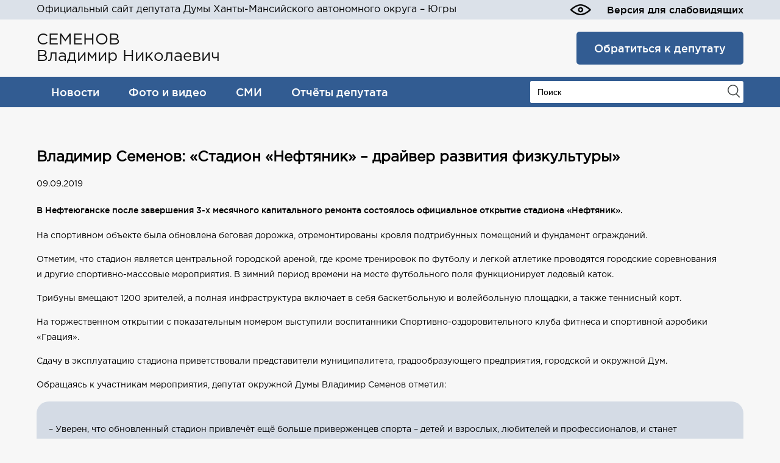

--- FILE ---
content_type: text/html; charset=UTF-8
request_url: https://xn--b1afa1aggq.xn--80asehdb/vladimir-semenov-stadion-neftyanik-drajver-razvitiya-fizkultury/
body_size: 11622
content:
<!DOCTYPE html>
<html lang="ru">
<head>
<meta name="viewport" content="width=device-width, initial-scale=1.0">
<meta charset="UTF-8" />
<title>Владимир Семенов: «Стадион «Нефтяник» – драйвер развития физкультуры» &#8212; Владимир Семенов</title>
<link rel="icon" href="https://xn--b1afa1aggq.xn--80asehdb/wp-content/uploads/2016/12/cropped-flag-32x32.jpg" sizes="32x32" />
<link rel="icon" href="https://xn--b1afa1aggq.xn--80asehdb/wp-content/uploads/2016/12/cropped-flag-192x192.jpg" sizes="192x192" />
<link rel="apple-touch-icon" href="https://xn--b1afa1aggq.xn--80asehdb/wp-content/uploads/2016/12/cropped-flag-180x180.jpg" />
<meta name="msapplication-TileImage" content="https://xn--b1afa1aggq.xn--80asehdb/wp-content/uploads/2016/12/cropped-flag-270x270.jpg" />
<meta name='robots' content='max-image-preview:large' />
<link rel="alternate" type="application/rss+xml" title="Владимир Семенов &raquo; Лента комментариев к &laquo;Владимир Семенов: «Стадион «Нефтяник» – драйвер развития физкультуры»&raquo;" href="https://xn--b1afa1aggq.xn--80asehdb/vladimir-semenov-stadion-neftyanik-drajver-razvitiya-fizkultury/feed/" />
<link rel="alternate" title="oEmbed (JSON)" type="application/json+oembed" href="https://xn--b1afa1aggq.xn--80asehdb/wp-json/oembed/1.0/embed?url=https%3A%2F%2Fxn--b1afa1aggq.xn--80asehdb%2Fvladimir-semenov-stadion-neftyanik-drajver-razvitiya-fizkultury%2F" />
<link rel="alternate" title="oEmbed (XML)" type="text/xml+oembed" href="https://xn--b1afa1aggq.xn--80asehdb/wp-json/oembed/1.0/embed?url=https%3A%2F%2Fxn--b1afa1aggq.xn--80asehdb%2Fvladimir-semenov-stadion-neftyanik-drajver-razvitiya-fizkultury%2F&#038;format=xml" />
<style id='wp-img-auto-sizes-contain-inline-css' type='text/css'>
img:is([sizes=auto i],[sizes^="auto," i]){contain-intrinsic-size:3000px 1500px}
/*# sourceURL=wp-img-auto-sizes-contain-inline-css */
</style>
<style id='wp-block-library-inline-css' type='text/css'>
:root{--wp-block-synced-color:#7a00df;--wp-block-synced-color--rgb:122,0,223;--wp-bound-block-color:var(--wp-block-synced-color);--wp-editor-canvas-background:#ddd;--wp-admin-theme-color:#007cba;--wp-admin-theme-color--rgb:0,124,186;--wp-admin-theme-color-darker-10:#006ba1;--wp-admin-theme-color-darker-10--rgb:0,107,160.5;--wp-admin-theme-color-darker-20:#005a87;--wp-admin-theme-color-darker-20--rgb:0,90,135;--wp-admin-border-width-focus:2px}@media (min-resolution:192dpi){:root{--wp-admin-border-width-focus:1.5px}}.wp-element-button{cursor:pointer}:root .has-very-light-gray-background-color{background-color:#eee}:root .has-very-dark-gray-background-color{background-color:#313131}:root .has-very-light-gray-color{color:#eee}:root .has-very-dark-gray-color{color:#313131}:root .has-vivid-green-cyan-to-vivid-cyan-blue-gradient-background{background:linear-gradient(135deg,#00d084,#0693e3)}:root .has-purple-crush-gradient-background{background:linear-gradient(135deg,#34e2e4,#4721fb 50%,#ab1dfe)}:root .has-hazy-dawn-gradient-background{background:linear-gradient(135deg,#faaca8,#dad0ec)}:root .has-subdued-olive-gradient-background{background:linear-gradient(135deg,#fafae1,#67a671)}:root .has-atomic-cream-gradient-background{background:linear-gradient(135deg,#fdd79a,#004a59)}:root .has-nightshade-gradient-background{background:linear-gradient(135deg,#330968,#31cdcf)}:root .has-midnight-gradient-background{background:linear-gradient(135deg,#020381,#2874fc)}:root{--wp--preset--font-size--normal:16px;--wp--preset--font-size--huge:42px}.has-regular-font-size{font-size:1em}.has-larger-font-size{font-size:2.625em}.has-normal-font-size{font-size:var(--wp--preset--font-size--normal)}.has-huge-font-size{font-size:var(--wp--preset--font-size--huge)}.has-text-align-center{text-align:center}.has-text-align-left{text-align:left}.has-text-align-right{text-align:right}.has-fit-text{white-space:nowrap!important}#end-resizable-editor-section{display:none}.aligncenter{clear:both}.items-justified-left{justify-content:flex-start}.items-justified-center{justify-content:center}.items-justified-right{justify-content:flex-end}.items-justified-space-between{justify-content:space-between}.screen-reader-text{border:0;clip-path:inset(50%);height:1px;margin:-1px;overflow:hidden;padding:0;position:absolute;width:1px;word-wrap:normal!important}.screen-reader-text:focus{background-color:#ddd;clip-path:none;color:#444;display:block;font-size:1em;height:auto;left:5px;line-height:normal;padding:15px 23px 14px;text-decoration:none;top:5px;width:auto;z-index:100000}html :where(.has-border-color){border-style:solid}html :where([style*=border-top-color]){border-top-style:solid}html :where([style*=border-right-color]){border-right-style:solid}html :where([style*=border-bottom-color]){border-bottom-style:solid}html :where([style*=border-left-color]){border-left-style:solid}html :where([style*=border-width]){border-style:solid}html :where([style*=border-top-width]){border-top-style:solid}html :where([style*=border-right-width]){border-right-style:solid}html :where([style*=border-bottom-width]){border-bottom-style:solid}html :where([style*=border-left-width]){border-left-style:solid}html :where(img[class*=wp-image-]){height:auto;max-width:100%}:where(figure){margin:0 0 1em}html :where(.is-position-sticky){--wp-admin--admin-bar--position-offset:var(--wp-admin--admin-bar--height,0px)}@media screen and (max-width:600px){html :where(.is-position-sticky){--wp-admin--admin-bar--position-offset:0px}}
/*# sourceURL=wp-block-library-inline-css */
</style><style id='global-styles-inline-css' type='text/css'>
:root{--wp--preset--aspect-ratio--square: 1;--wp--preset--aspect-ratio--4-3: 4/3;--wp--preset--aspect-ratio--3-4: 3/4;--wp--preset--aspect-ratio--3-2: 3/2;--wp--preset--aspect-ratio--2-3: 2/3;--wp--preset--aspect-ratio--16-9: 16/9;--wp--preset--aspect-ratio--9-16: 9/16;--wp--preset--color--black: #000000;--wp--preset--color--cyan-bluish-gray: #abb8c3;--wp--preset--color--white: #ffffff;--wp--preset--color--pale-pink: #f78da7;--wp--preset--color--vivid-red: #cf2e2e;--wp--preset--color--luminous-vivid-orange: #ff6900;--wp--preset--color--luminous-vivid-amber: #fcb900;--wp--preset--color--light-green-cyan: #7bdcb5;--wp--preset--color--vivid-green-cyan: #00d084;--wp--preset--color--pale-cyan-blue: #8ed1fc;--wp--preset--color--vivid-cyan-blue: #0693e3;--wp--preset--color--vivid-purple: #9b51e0;--wp--preset--gradient--vivid-cyan-blue-to-vivid-purple: linear-gradient(135deg,rgb(6,147,227) 0%,rgb(155,81,224) 100%);--wp--preset--gradient--light-green-cyan-to-vivid-green-cyan: linear-gradient(135deg,rgb(122,220,180) 0%,rgb(0,208,130) 100%);--wp--preset--gradient--luminous-vivid-amber-to-luminous-vivid-orange: linear-gradient(135deg,rgb(252,185,0) 0%,rgb(255,105,0) 100%);--wp--preset--gradient--luminous-vivid-orange-to-vivid-red: linear-gradient(135deg,rgb(255,105,0) 0%,rgb(207,46,46) 100%);--wp--preset--gradient--very-light-gray-to-cyan-bluish-gray: linear-gradient(135deg,rgb(238,238,238) 0%,rgb(169,184,195) 100%);--wp--preset--gradient--cool-to-warm-spectrum: linear-gradient(135deg,rgb(74,234,220) 0%,rgb(151,120,209) 20%,rgb(207,42,186) 40%,rgb(238,44,130) 60%,rgb(251,105,98) 80%,rgb(254,248,76) 100%);--wp--preset--gradient--blush-light-purple: linear-gradient(135deg,rgb(255,206,236) 0%,rgb(152,150,240) 100%);--wp--preset--gradient--blush-bordeaux: linear-gradient(135deg,rgb(254,205,165) 0%,rgb(254,45,45) 50%,rgb(107,0,62) 100%);--wp--preset--gradient--luminous-dusk: linear-gradient(135deg,rgb(255,203,112) 0%,rgb(199,81,192) 50%,rgb(65,88,208) 100%);--wp--preset--gradient--pale-ocean: linear-gradient(135deg,rgb(255,245,203) 0%,rgb(182,227,212) 50%,rgb(51,167,181) 100%);--wp--preset--gradient--electric-grass: linear-gradient(135deg,rgb(202,248,128) 0%,rgb(113,206,126) 100%);--wp--preset--gradient--midnight: linear-gradient(135deg,rgb(2,3,129) 0%,rgb(40,116,252) 100%);--wp--preset--font-size--small: 13px;--wp--preset--font-size--medium: 20px;--wp--preset--font-size--large: 36px;--wp--preset--font-size--x-large: 42px;--wp--preset--spacing--20: 0.44rem;--wp--preset--spacing--30: 0.67rem;--wp--preset--spacing--40: 1rem;--wp--preset--spacing--50: 1.5rem;--wp--preset--spacing--60: 2.25rem;--wp--preset--spacing--70: 3.38rem;--wp--preset--spacing--80: 5.06rem;--wp--preset--shadow--natural: 6px 6px 9px rgba(0, 0, 0, 0.2);--wp--preset--shadow--deep: 12px 12px 50px rgba(0, 0, 0, 0.4);--wp--preset--shadow--sharp: 6px 6px 0px rgba(0, 0, 0, 0.2);--wp--preset--shadow--outlined: 6px 6px 0px -3px rgb(255, 255, 255), 6px 6px rgb(0, 0, 0);--wp--preset--shadow--crisp: 6px 6px 0px rgb(0, 0, 0);}:where(.is-layout-flex){gap: 0.5em;}:where(.is-layout-grid){gap: 0.5em;}body .is-layout-flex{display: flex;}.is-layout-flex{flex-wrap: wrap;align-items: center;}.is-layout-flex > :is(*, div){margin: 0;}body .is-layout-grid{display: grid;}.is-layout-grid > :is(*, div){margin: 0;}:where(.wp-block-columns.is-layout-flex){gap: 2em;}:where(.wp-block-columns.is-layout-grid){gap: 2em;}:where(.wp-block-post-template.is-layout-flex){gap: 1.25em;}:where(.wp-block-post-template.is-layout-grid){gap: 1.25em;}.has-black-color{color: var(--wp--preset--color--black) !important;}.has-cyan-bluish-gray-color{color: var(--wp--preset--color--cyan-bluish-gray) !important;}.has-white-color{color: var(--wp--preset--color--white) !important;}.has-pale-pink-color{color: var(--wp--preset--color--pale-pink) !important;}.has-vivid-red-color{color: var(--wp--preset--color--vivid-red) !important;}.has-luminous-vivid-orange-color{color: var(--wp--preset--color--luminous-vivid-orange) !important;}.has-luminous-vivid-amber-color{color: var(--wp--preset--color--luminous-vivid-amber) !important;}.has-light-green-cyan-color{color: var(--wp--preset--color--light-green-cyan) !important;}.has-vivid-green-cyan-color{color: var(--wp--preset--color--vivid-green-cyan) !important;}.has-pale-cyan-blue-color{color: var(--wp--preset--color--pale-cyan-blue) !important;}.has-vivid-cyan-blue-color{color: var(--wp--preset--color--vivid-cyan-blue) !important;}.has-vivid-purple-color{color: var(--wp--preset--color--vivid-purple) !important;}.has-black-background-color{background-color: var(--wp--preset--color--black) !important;}.has-cyan-bluish-gray-background-color{background-color: var(--wp--preset--color--cyan-bluish-gray) !important;}.has-white-background-color{background-color: var(--wp--preset--color--white) !important;}.has-pale-pink-background-color{background-color: var(--wp--preset--color--pale-pink) !important;}.has-vivid-red-background-color{background-color: var(--wp--preset--color--vivid-red) !important;}.has-luminous-vivid-orange-background-color{background-color: var(--wp--preset--color--luminous-vivid-orange) !important;}.has-luminous-vivid-amber-background-color{background-color: var(--wp--preset--color--luminous-vivid-amber) !important;}.has-light-green-cyan-background-color{background-color: var(--wp--preset--color--light-green-cyan) !important;}.has-vivid-green-cyan-background-color{background-color: var(--wp--preset--color--vivid-green-cyan) !important;}.has-pale-cyan-blue-background-color{background-color: var(--wp--preset--color--pale-cyan-blue) !important;}.has-vivid-cyan-blue-background-color{background-color: var(--wp--preset--color--vivid-cyan-blue) !important;}.has-vivid-purple-background-color{background-color: var(--wp--preset--color--vivid-purple) !important;}.has-black-border-color{border-color: var(--wp--preset--color--black) !important;}.has-cyan-bluish-gray-border-color{border-color: var(--wp--preset--color--cyan-bluish-gray) !important;}.has-white-border-color{border-color: var(--wp--preset--color--white) !important;}.has-pale-pink-border-color{border-color: var(--wp--preset--color--pale-pink) !important;}.has-vivid-red-border-color{border-color: var(--wp--preset--color--vivid-red) !important;}.has-luminous-vivid-orange-border-color{border-color: var(--wp--preset--color--luminous-vivid-orange) !important;}.has-luminous-vivid-amber-border-color{border-color: var(--wp--preset--color--luminous-vivid-amber) !important;}.has-light-green-cyan-border-color{border-color: var(--wp--preset--color--light-green-cyan) !important;}.has-vivid-green-cyan-border-color{border-color: var(--wp--preset--color--vivid-green-cyan) !important;}.has-pale-cyan-blue-border-color{border-color: var(--wp--preset--color--pale-cyan-blue) !important;}.has-vivid-cyan-blue-border-color{border-color: var(--wp--preset--color--vivid-cyan-blue) !important;}.has-vivid-purple-border-color{border-color: var(--wp--preset--color--vivid-purple) !important;}.has-vivid-cyan-blue-to-vivid-purple-gradient-background{background: var(--wp--preset--gradient--vivid-cyan-blue-to-vivid-purple) !important;}.has-light-green-cyan-to-vivid-green-cyan-gradient-background{background: var(--wp--preset--gradient--light-green-cyan-to-vivid-green-cyan) !important;}.has-luminous-vivid-amber-to-luminous-vivid-orange-gradient-background{background: var(--wp--preset--gradient--luminous-vivid-amber-to-luminous-vivid-orange) !important;}.has-luminous-vivid-orange-to-vivid-red-gradient-background{background: var(--wp--preset--gradient--luminous-vivid-orange-to-vivid-red) !important;}.has-very-light-gray-to-cyan-bluish-gray-gradient-background{background: var(--wp--preset--gradient--very-light-gray-to-cyan-bluish-gray) !important;}.has-cool-to-warm-spectrum-gradient-background{background: var(--wp--preset--gradient--cool-to-warm-spectrum) !important;}.has-blush-light-purple-gradient-background{background: var(--wp--preset--gradient--blush-light-purple) !important;}.has-blush-bordeaux-gradient-background{background: var(--wp--preset--gradient--blush-bordeaux) !important;}.has-luminous-dusk-gradient-background{background: var(--wp--preset--gradient--luminous-dusk) !important;}.has-pale-ocean-gradient-background{background: var(--wp--preset--gradient--pale-ocean) !important;}.has-electric-grass-gradient-background{background: var(--wp--preset--gradient--electric-grass) !important;}.has-midnight-gradient-background{background: var(--wp--preset--gradient--midnight) !important;}.has-small-font-size{font-size: var(--wp--preset--font-size--small) !important;}.has-medium-font-size{font-size: var(--wp--preset--font-size--medium) !important;}.has-large-font-size{font-size: var(--wp--preset--font-size--large) !important;}.has-x-large-font-size{font-size: var(--wp--preset--font-size--x-large) !important;}
/*# sourceURL=global-styles-inline-css */
</style>
<style id='classic-theme-styles-inline-css' type='text/css'>
/*! This file is auto-generated */
.wp-block-button__link{color:#fff;background-color:#32373c;border-radius:9999px;box-shadow:none;text-decoration:none;padding:calc(.667em + 2px) calc(1.333em + 2px);font-size:1.125em}.wp-block-file__button{background:#32373c;color:#fff;text-decoration:none}
/*# sourceURL=/wp-includes/css/classic-themes.min.css */
</style>
<!-- <link rel='stylesheet' id='contact-form-7-css' href='https://xn--b1afa1aggq.xn--80asehdb/wp-content/plugins/contact-form-7/includes/css/styles.css?ver=6.1.4' type='text/css' media='all' /> -->
<!-- <link rel='stylesheet' id='semenov-style-css' href='https://xn--b1afa1aggq.xn--80asehdb/wp-content/themes/template/style.css?ver=1.0.0' type='text/css' media='all' /> -->
<!-- <link rel='stylesheet' id='custom-style-css' href='https://xn--b1afa1aggq.xn--80asehdb/wp-content/themes/template/css/style.css?ver=1.0.0' type='text/css' media='all' /> -->
<!-- <link rel='stylesheet' id='new-style-css' href='https://xn--b1afa1aggq.xn--80asehdb/wp-content/themes/template/new-style.css?ver=1.0.0' type='text/css' media='all' /> -->
<link rel="stylesheet" type="text/css" href="//xn--b1afa1aggq.xn--80asehdb/wp-content/cache/wpfc-minified/g5qdl8kg/2bviz.css" media="all"/>
<!-- <link rel='stylesheet' id='fancybox-css' href='https://xn--b1afa1aggq.xn--80asehdb/wp-content/plugins/easy-fancybox/fancybox/1.5.4/jquery.fancybox.min.css?ver=6.9' type='text/css' media='screen' /> -->
<link rel="stylesheet" type="text/css" href="//xn--b1afa1aggq.xn--80asehdb/wp-content/cache/wpfc-minified/1x15ecx/2bva1.css" media="screen"/>
<script type="text/javascript" src="https://xn--b1afa1aggq.xn--80asehdb/wp-includes/js/jquery/jquery.min.js?ver=3.7.1" id="jquery-core-js"></script>
<script type="text/javascript" src="https://xn--b1afa1aggq.xn--80asehdb/wp-includes/js/jquery/jquery-migrate.min.js?ver=3.4.1" id="jquery-migrate-js"></script>
<link rel="https://api.w.org/" href="https://xn--b1afa1aggq.xn--80asehdb/wp-json/" /><link rel="alternate" title="JSON" type="application/json" href="https://xn--b1afa1aggq.xn--80asehdb/wp-json/wp/v2/posts/6113" /><link rel="EditURI" type="application/rsd+xml" title="RSD" href="https://xn--b1afa1aggq.xn--80asehdb/xmlrpc.php?rsd" />
<meta name="generator" content="WordPress 6.9" />
<link rel="canonical" href="https://xn--b1afa1aggq.xn--80asehdb/vladimir-semenov-stadion-neftyanik-drajver-razvitiya-fizkultury/" />
<link rel='shortlink' href='https://xn--b1afa1aggq.xn--80asehdb/?p=6113' />
<link rel="icon" href="https://xn--b1afa1aggq.xn--80asehdb/wp-content/uploads/2016/12/cropped-flag-32x32.jpg" sizes="32x32" />
<link rel="icon" href="https://xn--b1afa1aggq.xn--80asehdb/wp-content/uploads/2016/12/cropped-flag-192x192.jpg" sizes="192x192" />
<link rel="apple-touch-icon" href="https://xn--b1afa1aggq.xn--80asehdb/wp-content/uploads/2016/12/cropped-flag-180x180.jpg" />
<meta name="msapplication-TileImage" content="https://xn--b1afa1aggq.xn--80asehdb/wp-content/uploads/2016/12/cropped-flag-270x270.jpg" />
<style type="text/css" id="wp-custom-css">
.news-item-search {
display: flex;align-items: center;
margin-bottom: 15px; padding-bottom: 15px;
border-bottom: 1px solid grey;
}
.news-item-search  .img-wrapper {
width: 150px; 
margin-right: 20px;
}
.news-item-search  .img-wrapper img {
width: 100%;
height: auto;
}
.news-item-search .date-box {
font-family: GothamProRegular;
font-size: 1.3rem;
color: #8d8d8d;
}
.news-item-search .news-item-title {
margin-top: 0;
margin-bottom: 10px;
text-decoration: none;
color: #111;
font-family: GothamProMedium;
-webkit-transition: color 0.3s ease;
-moz-transition: color 0.3s ease;
transition: color 0.3s ease;
}
.news-item-search .news-item-title  a {
text-decoration: none;
color: #111;
font-family: GothamProMedium;
-webkit-transition: color 0.3s ease;
-moz-transition: color 0.3s ease;
transition: color 0.3s ease;
}
@media(max-width: 600px){
.news-item-search {
flex-direction: column;
}
.news-item-search  .img-wrapper {
width: 100%; 
margin-right: 0px;
margin-bottom: 20px;
}
}		</style>
<link rel="profile" href="http://gmpg.org/xfn/11" />
<link rel="pingback" href="https://xn--b1afa1aggq.xn--80asehdb/xmlrpc.php" />
<script src='https://www.google.com/recaptcha/api.js'></script>
</head>
<body class="wp-singular post-template-default single single-post postid-6113 single-format-standard wp-theme-template">
<div class="top-tech-line-wrp">
<div class="wrp">
<div class="top-tech-line">
<div class="top-tech-line-title">
<div class="header-info__desc">
Официальный сайт депутата Думы Ханты-Мансийского автономного округа – Югры
</div>
</div>
<div class="top-tech-line-slabo">
<a href="#" class="vip open-popup">Версия для слабовидящих</a>
</div>
</div>
</div>
</div>
<div id="wrapper" class="clearfix">
<header id="header" class="clearfix">
<div class="header-top">
<style>
@media(max-width: 600px) {
.header-top {
flex-direction: column;
}
}
</style>
<div class="header-info">
<a href="https://xn--b1afa1aggq.xn--80asehdb" class="header-info__title">
СЕМЕНОВ<br>
Владимир Николаевич
</a>
</div>
<div class="header-right">
<a href="https://xn--b1afa1aggq.xn--80asehdb/obratitsya-k-deputatu/" class="header-button">Обратиться к депутату</a>
</div>
</div>
</header>
<div class="main-menu">
<div class="mobile-menu">
<span></span>
<span></span>
<span></span>
</div>
<div class="menu-search-wrapper">
<div class="main-menu__inner"><ul id="menu-gorizontalnoe-verhnee" class="main-menu__list"><li id="menu-item-752" class="menu-item menu-item-type-taxonomy menu-item-object-category current-post-ancestor current-menu-parent current-post-parent menu-item-752"><a href="https://xn--b1afa1aggq.xn--80asehdb/category/novosti/">Новости</a></li>
<li id="menu-item-10295" class="menu-item menu-item-type-taxonomy menu-item-object-category menu-item-10295"><a href="https://xn--b1afa1aggq.xn--80asehdb/category/foto-i-video/">Фото и видео</a></li>
<li id="menu-item-246" class="menu-item menu-item-type-taxonomy menu-item-object-category menu-item-246"><a href="https://xn--b1afa1aggq.xn--80asehdb/category/smi/">СМИ</a></li>
<li id="menu-item-9342" class="menu-item menu-item-type-post_type menu-item-object-page menu-item-9342"><a href="https://xn--b1afa1aggq.xn--80asehdb/otchyoty-deputata/">Отчёты депутата</a></li>
</ul></div>                <!-- <form role="search" method="get" class="search-form" action="https://xn--b1afa1aggq.xn--80asehdb/" >
<input class="search-form__input"
type="text" value="" name="s" id="s"
placeholder="Поиск">
</form> -->
<!-- 
<script async src="https://cse.google.com/cse.js?cx=d4dead01102324a07">
</script>
<div class="gcse-search"></div> -->
<form
class="searchajax"
role="search"
method="get"
id="searchform"
action="https://xn--b1afa1aggq.xn--80asehdb/"
>
<input
class="search-form__input"
type="text"
value=""
name="s" id="s"
placeholder="Поиск"
autocomplete="off"
/>
<button type="submit" id="searchsubmit">
<svg xmlns="http://www.w3.org/2000/svg" width="19.856" height="20.848" viewBox="0 0 19.856 20.848">
<path d="M91.119,310.567l-4.713-4.713a8.8,8.8,0,0,0,2.51-6.147,8.708,8.708,0,1,0-8.708,8.708,8.983,8.983,0,0,0,5.02-1.588l4.815,4.815a.877.877,0,0,0,1.127,0A.792.792,0,0,0,91.119,310.567ZM73.037,299.708a7.171,7.171,0,1,1,7.171,7.171A7.192,7.192,0,0,1,73.037,299.708Z" transform="translate(-71.5 -291)" fill="#414544" />
</svg>
</button>
<ul class="ajax-search"></ul>
</form>                            </div>
</div>    <div class="single-news">
<div id="main">
<article id="article">
<h1>Владимир Семенов: «Стадион «Нефтяник» – драйвер развития физкультуры»</h1>
<div class="content">
<p>09.09.2019</p>
<p class="announce">В Нефтеюганске после завершения 3-х месячного капитального ремонта состоялось официальное открытие стадиона «Нефтяник».</p>
<p>На спортивном объекте была обновлена беговая дорожка, отремонтированы кровля подтрибунных помещений и фундамент ограждений.</p>
<p>Отметим, что стадион является центральной городской ареной, где кроме тренировок по футболу и легкой атлетике проводятся городские соревнования и другие спортивно-массовые мероприятия. В зимний период времени на месте футбольного поля функционирует ледовый каток.</p>
<p>Трибуны вмещают 1200 зрителей, а полная инфраструктура включает в себя баскетбольную и волейбольную площадки, а также теннисный корт.</p>
<p>На торжественном открытии с показательным номером выступили воспитанники Спортивно-оздоровительного клуба фитнеса и спортивной аэробики «Грация».</p>
<p>Сдачу в эксплуатацию стадиона приветствовали представители муниципалитета, градообразующего предприятия, городской и окружной Дум.</p>
<p>Обращаясь к участникам мероприятия, депутат окружной Думы Владимир Семенов отметил:</p>
<blockquote><p>– Уверен, что обновленный стадион привлечёт ещё больше приверженцев спорта – детей и взрослых, любителей и профессионалов, и станет дополнительным стимулом развития физкультурного движения в Нефтеюганске.</p></blockquote>
<p>Программа мероприятия продолжилась товарищеским матчем по футболу между сборными Нефтеюганска и Нефтеюганского района.</p>
<div class="prevnext-post-buttons">  	<a href="https://xn--b1afa1aggq.xn--80asehdb/vladimir-semenov-dostizheniya-nefteyuganskogo-rajona-eto-zasluga-zhivushhih-zdes-lyudej/" title="К посту: Владимир Семенов: «Достижения Нефтеюганского района — это заслуга живущих здесь людей»">←	 Владимир Семенов: «Достижения Нефтеюганского района — это заслуга живущих здесь людей»</a>				
<a href="https://xn--b1afa1aggq.xn--80asehdb/privetstvie-uchastnikov-vystavki-tovary-zemli-nefteyuganskoj/" title="К посту: Приветствие участников выставки «Товары земли Нефтеюганской»"> Приветствие участников выставки «Товары земли Нефтеюганской» →	</a>				</div>
<div class="share-blocj">  
Поделиться:
<script src="https://yastatic.net/share2/share.js"></script>
<div class="ya-share2" data-curtain data-services="collections,vkontakte,facebook,odnoklassniki,viber,whatsapp,telegram"></div>
</div>
</div>
</article>
<aside>
<div class="news-wrap">
<div class="news">
<div class="news-items">
<div class="news-item">
<a href="https://xn--b1afa1aggq.xn--80asehdb/priyom-grazhdan-3/">
<p class="img-wrapper"><img width="570" height="426" src="https://xn--b1afa1aggq.xn--80asehdb/wp-content/uploads/2026/01/19_01_priyom.jpg" class="post_thumbnail wp-post-image" alt="Владимир Семенов, Алла Бочко, приём, Сингапай" decoding="async" fetchpriority="high" srcset="https://xn--b1afa1aggq.xn--80asehdb/wp-content/uploads/2026/01/19_01_priyom.jpg 1200w, https://xn--b1afa1aggq.xn--80asehdb/wp-content/uploads/2026/01/19_01_priyom-300x224.jpg 300w, https://xn--b1afa1aggq.xn--80asehdb/wp-content/uploads/2026/01/19_01_priyom-1024x765.jpg 1024w, https://xn--b1afa1aggq.xn--80asehdb/wp-content/uploads/2026/01/19_01_priyom-768x573.jpg 768w" sizes="(max-width: 570px) 100vw, 570px" /></p>
</a>
<div class="text pull-left">
<p class="news-item-title"><a
href="https://xn--b1afa1aggq.xn--80asehdb/priyom-grazhdan-3/">Приём граждан</a>
</p>
<p class="date-box">
<img src="  https://xn--b1afa1aggq.xn--80asehdb/wp-content/themes/template/images/cal2.png" alt="">       <time datetime="2026-01-19">
19 января 2026                      года, 14:23                    </time>
</p>
<!--<div class="text-content">Заместитель председателя Думы Югры Владимир Семенов совместно с главой Нефтеюганского&hellip;                </div>-->
</div>
</div>
<div class="news-item">
<a href="https://xn--b1afa1aggq.xn--80asehdb/c-kreshheniem-gospodnim-2/">
<p class="img-wrapper"><img width="570" height="428" src="https://xn--b1afa1aggq.xn--80asehdb/wp-content/uploads/2018/01/verhneturie.jpg" class="post_thumbnail wp-post-image" alt="верхнетурье, храм, вера" decoding="async" srcset="https://xn--b1afa1aggq.xn--80asehdb/wp-content/uploads/2018/01/verhneturie.jpg 1024w, https://xn--b1afa1aggq.xn--80asehdb/wp-content/uploads/2018/01/verhneturie-300x225.jpg 300w, https://xn--b1afa1aggq.xn--80asehdb/wp-content/uploads/2018/01/verhneturie-768x576.jpg 768w" sizes="(max-width: 570px) 100vw, 570px" /></p>
</a>
<div class="text pull-left">
<p class="news-item-title"><a
href="https://xn--b1afa1aggq.xn--80asehdb/c-kreshheniem-gospodnim-2/">C Крещением Господним!</a>
</p>
<p class="date-box">
<img src="  https://xn--b1afa1aggq.xn--80asehdb/wp-content/themes/template/images/cal2.png" alt="">       <time datetime="2026-01-18">
18 января 2026                      года, 13:55                    </time>
</p>
<!--<div class="text-content">Дорогие югорчане! Сердечно поздравляю вас с Крещением Господним! Крещение -- один&hellip;                </div>-->
</div>
</div>
<div class="news-item">
<a href="https://xn--b1afa1aggq.xn--80asehdb/vstrecha-s-uchastnikami-svo/">
<p class="img-wrapper"><img width="570" height="426" src="https://xn--b1afa1aggq.xn--80asehdb/wp-content/uploads/2026/01/16_01_vstrecha_SVO_2.jpg" class="post_thumbnail wp-post-image" alt="Айсберг, СВО, Алла Бочко, Владимир Семенов, ветеран, участник специальной военной операции" decoding="async" srcset="https://xn--b1afa1aggq.xn--80asehdb/wp-content/uploads/2026/01/16_01_vstrecha_SVO_2.jpg 1200w, https://xn--b1afa1aggq.xn--80asehdb/wp-content/uploads/2026/01/16_01_vstrecha_SVO_2-300x224.jpg 300w, https://xn--b1afa1aggq.xn--80asehdb/wp-content/uploads/2026/01/16_01_vstrecha_SVO_2-1024x765.jpg 1024w, https://xn--b1afa1aggq.xn--80asehdb/wp-content/uploads/2026/01/16_01_vstrecha_SVO_2-768x573.jpg 768w" sizes="(max-width: 570px) 100vw, 570px" /></p>
</a>
<div class="text pull-left">
<p class="news-item-title"><a
href="https://xn--b1afa1aggq.xn--80asehdb/vstrecha-s-uchastnikami-svo/">Встреча с участниками СВО</a>
</p>
<p class="date-box">
<img src="  https://xn--b1afa1aggq.xn--80asehdb/wp-content/themes/template/images/cal2.png" alt="">       <time datetime="2026-01-16">
16 января 2026                      года, 13:04                    </time>
</p>
<!--<div class="text-content">Заместитель председателя Думы Югры Владимир Семенов совместно с главой Нефтеюганского района&hellip;                </div>-->
</div>
</div>
<div class="news-item">
<a href="https://xn--b1afa1aggq.xn--80asehdb/vstrechi-v-krugu-druzej/">
<p class="img-wrapper"><img width="570" height="426" src="https://xn--b1afa1aggq.xn--80asehdb/wp-content/uploads/2026/01/15_01_tematicheskie_vstrechi_1.jpg" class="post_thumbnail wp-post-image" alt="в кругу друзей, «Салым Za наших», общественники, серебряные волонтёры" decoding="async" loading="lazy" srcset="https://xn--b1afa1aggq.xn--80asehdb/wp-content/uploads/2026/01/15_01_tematicheskie_vstrechi_1.jpg 1200w, https://xn--b1afa1aggq.xn--80asehdb/wp-content/uploads/2026/01/15_01_tematicheskie_vstrechi_1-300x224.jpg 300w, https://xn--b1afa1aggq.xn--80asehdb/wp-content/uploads/2026/01/15_01_tematicheskie_vstrechi_1-1024x765.jpg 1024w, https://xn--b1afa1aggq.xn--80asehdb/wp-content/uploads/2026/01/15_01_tematicheskie_vstrechi_1-768x573.jpg 768w" sizes="auto, (max-width: 570px) 100vw, 570px" /></p>
</a>
<div class="text pull-left">
<p class="news-item-title"><a
href="https://xn--b1afa1aggq.xn--80asehdb/vstrechi-v-krugu-druzej/">Встречи в &#171;кругу друзей&#187;</a>
</p>
<p class="date-box">
<img src="  https://xn--b1afa1aggq.xn--80asehdb/wp-content/themes/template/images/cal2.png" alt="">       <time datetime="2026-01-15">
15 января 2026                      года, 13:27                    </time>
</p>
<!--<div class="text-content">Заместитель председателя Думы Югры Владимир Семенов организовал чаепитие в формате круглого&hellip;                </div>-->
</div>
</div>
</div>
</div>
</div>
</aside>   </div>
</div>
<footer id="footer" class="clearfix">
<div class="footer_top">
<div class="menu">
<div class="menu-gorizontalnoe-nizhnee-container"><ul id="menu-gorizontalnoe-nizhnee" class="menu"><li id="menu-item-53" class="menu-item menu-item-type-post_type menu-item-object-page menu-item-home menu-item-53"><a href="https://xn--b1afa1aggq.xn--80asehdb/">Биография</a></li>
<li id="menu-item-54" class="menu-item menu-item-type-post_type menu-item-object-page menu-item-54"><a href="https://xn--b1afa1aggq.xn--80asehdb/contacts/">Контакты</a></li>
<li id="menu-item-55" class="menu-item menu-item-type-post_type menu-item-object-page menu-item-55"><a href="https://xn--b1afa1aggq.xn--80asehdb/obratitsya-k-deputatu/">Обратиться к депутату</a></li>
<li id="menu-item-450" class="menu-item menu-item-type-custom menu-item-object-custom menu-item-450"><a href="http://семенов.онлайн/feed">RSS</a></li>
</ul></div>	</div>
</div> 
<a href="/" class="footer-copys">
<span>	@2024 Владимир Семенов 	</span>
</a>	
</footer>
<script type="speculationrules">
{"prefetch":[{"source":"document","where":{"and":[{"href_matches":"/*"},{"not":{"href_matches":["/wp-*.php","/wp-admin/*","/wp-content/uploads/*","/wp-content/*","/wp-content/plugins/*","/wp-content/themes/template/*","/*\\?(.+)"]}},{"not":{"selector_matches":"a[rel~=\"nofollow\"]"}},{"not":{"selector_matches":".no-prefetch, .no-prefetch a"}}]},"eagerness":"conservative"}]}
</script>
<script type="text/javascript" src="https://xn--b1afa1aggq.xn--80asehdb/wp-includes/js/dist/hooks.min.js?ver=dd5603f07f9220ed27f1" id="wp-hooks-js"></script>
<script type="text/javascript" src="https://xn--b1afa1aggq.xn--80asehdb/wp-includes/js/dist/i18n.min.js?ver=c26c3dc7bed366793375" id="wp-i18n-js"></script>
<script type="text/javascript" id="wp-i18n-js-after">
/* <![CDATA[ */
wp.i18n.setLocaleData( { 'text direction\u0004ltr': [ 'ltr' ] } );
//# sourceURL=wp-i18n-js-after
/* ]]> */
</script>
<script type="text/javascript" src="https://xn--b1afa1aggq.xn--80asehdb/wp-content/plugins/contact-form-7/includes/swv/js/index.js?ver=6.1.4" id="swv-js"></script>
<script type="text/javascript" id="contact-form-7-js-translations">
/* <![CDATA[ */
( function( domain, translations ) {
var localeData = translations.locale_data[ domain ] || translations.locale_data.messages;
localeData[""].domain = domain;
wp.i18n.setLocaleData( localeData, domain );
} )( "contact-form-7", {"translation-revision-date":"2025-09-30 08:46:06+0000","generator":"GlotPress\/4.0.1","domain":"messages","locale_data":{"messages":{"":{"domain":"messages","plural-forms":"nplurals=3; plural=(n % 10 == 1 && n % 100 != 11) ? 0 : ((n % 10 >= 2 && n % 10 <= 4 && (n % 100 < 12 || n % 100 > 14)) ? 1 : 2);","lang":"ru"},"This contact form is placed in the wrong place.":["\u042d\u0442\u0430 \u043a\u043e\u043d\u0442\u0430\u043a\u0442\u043d\u0430\u044f \u0444\u043e\u0440\u043c\u0430 \u0440\u0430\u0437\u043c\u0435\u0449\u0435\u043d\u0430 \u0432 \u043d\u0435\u043f\u0440\u0430\u0432\u0438\u043b\u044c\u043d\u043e\u043c \u043c\u0435\u0441\u0442\u0435."],"Error:":["\u041e\u0448\u0438\u0431\u043a\u0430:"]}},"comment":{"reference":"includes\/js\/index.js"}} );
//# sourceURL=contact-form-7-js-translations
/* ]]> */
</script>
<script type="text/javascript" id="contact-form-7-js-before">
/* <![CDATA[ */
var wpcf7 = {
"api": {
"root": "https:\/\/xn--b1afa1aggq.xn--80asehdb\/wp-json\/",
"namespace": "contact-form-7\/v1"
}
};
//# sourceURL=contact-form-7-js-before
/* ]]> */
</script>
<script type="text/javascript" src="https://xn--b1afa1aggq.xn--80asehdb/wp-content/plugins/contact-form-7/includes/js/index.js?ver=6.1.4" id="contact-form-7-js"></script>
<script type="text/javascript" src="https://xn--b1afa1aggq.xn--80asehdb/wp-content/themes/template/js/template1.js?ver=1.0.0" id="template-js"></script>
<script type="text/javascript" src="https://xn--b1afa1aggq.xn--80asehdb/wp-content/plugins/easy-fancybox/vendor/purify.min.js?ver=6.9" id="fancybox-purify-js"></script>
<script type="text/javascript" id="jquery-fancybox-js-extra">
/* <![CDATA[ */
var efb_i18n = {"close":"\u0417\u0430\u043a\u0440\u044b\u0442\u044c","next":"\u0421\u043b\u0435\u0434\u0443\u044e\u0449\u0438\u0439","prev":"\u041f\u0440\u0435\u0434\u044b\u0434\u0443\u0449\u0438\u0439","startSlideshow":"\u0417\u0430\u043f\u0443\u0441\u0442\u0438\u0442\u044c \u0441\u043b\u0430\u0439\u0434-\u0448\u043e\u0443","toggleSize":"\u0420\u0430\u0437\u043c\u0435\u0440 \u0442\u0443\u043c\u0431\u043b\u0435\u0440\u0430"};
//# sourceURL=jquery-fancybox-js-extra
/* ]]> */
</script>
<script type="text/javascript" src="https://xn--b1afa1aggq.xn--80asehdb/wp-content/plugins/easy-fancybox/fancybox/1.5.4/jquery.fancybox.min.js?ver=6.9" id="jquery-fancybox-js"></script>
<script type="text/javascript" id="jquery-fancybox-js-after">
/* <![CDATA[ */
var fb_timeout, fb_opts={'autoScale':true,'showCloseButton':true,'margin':20,'pixelRatio':'false','padding':0,'centerOnScroll':true,'enableEscapeButton':true,'overlayShow':true,'hideOnOverlayClick':true,'minVpHeight':320,'disableCoreLightbox':'true','enableBlockControls':'true','fancybox_openBlockControls':'true' };
if(typeof easy_fancybox_handler==='undefined'){
var easy_fancybox_handler=function(){
jQuery([".nolightbox","a.wp-block-fileesc_html__button","a.pin-it-button","a[href*='pinterest.com\/pin\/create']","a[href*='facebook.com\/share']","a[href*='twitter.com\/share']"].join(',')).addClass('nofancybox');
jQuery('a.fancybox-close').on('click',function(e){e.preventDefault();jQuery.fancybox.close()});
/* IMG */
var unlinkedImageBlocks=jQuery(".wp-block-image > img:not(.nofancybox,figure.nofancybox>img)");
unlinkedImageBlocks.wrap(function() {
var href = jQuery( this ).attr( "src" );
return "<a href='" + href + "'></a>";
});
var fb_IMG_select=jQuery('a[href*=".jpg" i]:not(.nofancybox,li.nofancybox>a,figure.nofancybox>a),area[href*=".jpg" i]:not(.nofancybox),a[href*=".jpeg" i]:not(.nofancybox,li.nofancybox>a,figure.nofancybox>a),area[href*=".jpeg" i]:not(.nofancybox),a[href*=".png" i]:not(.nofancybox,li.nofancybox>a,figure.nofancybox>a),area[href*=".png" i]:not(.nofancybox)');
fb_IMG_select.addClass('fancybox image');
var fb_IMG_sections=jQuery('.gallery,.wp-block-gallery,.tiled-gallery,.wp-block-jetpack-tiled-gallery,.ngg-galleryoverview,.ngg-imagebrowser,.nextgen_pro_blog_gallery,.nextgen_pro_film,.nextgen_pro_horizontal_filmstrip,.ngg-pro-masonry-wrapper,.ngg-pro-mosaic-container,.nextgen_pro_sidescroll,.nextgen_pro_slideshow,.nextgen_pro_thumbnail_grid,.tiled-gallery');
fb_IMG_sections.each(function(){jQuery(this).find(fb_IMG_select).attr('rel','gallery-'+fb_IMG_sections.index(this));});
jQuery('a.fancybox,area.fancybox,.fancybox>a').each(function(){jQuery(this).fancybox(jQuery.extend(true,{},fb_opts,{'transition':'elastic','transitionIn':'elastic','easingIn':'linear','transitionOut':'elastic','easingOut':'linear','opacity':false,'hideOnContentClick':false,'titleShow':true,'titlePosition':'over','titleFromAlt':true,'showNavArrows':true,'enableKeyboardNav':true,'cyclic':false,'mouseWheel':'true'}))});
/* YouTube */
jQuery('a[href*="youtu.be/" i],area[href*="youtu.be/" i],a[href*="youtube.com/" i],area[href*="youtube.com/" i]' ).filter(function(){return this.href.match(/\/(?:youtu\.be|watch\?|embed\/)/);}).not('.nofancybox,li.nofancybox>a').addClass('fancybox-youtube');
jQuery('a.fancybox-youtube,area.fancybox-youtube,.fancybox-youtube>a').each(function(){jQuery(this).fancybox(jQuery.extend(true,{},fb_opts,{'type':'iframe','width':640,'height':360,'keepRatio':1,'aspectRatio':1,'titleShow':true,'titlePosition':'float','titleFromAlt':true,'onStart':function(a,i,o){var splitOn=a[i].href.indexOf("?");var urlParms=(splitOn>-1)?a[i].href.substring(splitOn):"";o.allowfullscreen=(urlParms.indexOf("fs=0")>-1)?false:true;o.href=a[i].href.replace(/https?:\/\/(?:www\.)?youtu(?:\.be\/([^\?]+)\??|be\.com\/watch\?(.*(?=v=))v=([^&]+))(.*)/gi,"https://www.youtube.com/embed/$1$3?$2$4&autoplay=1");}}))});
/* iFrame */
jQuery('a.fancybox-iframe,area.fancybox-iframe,.fancybox-iframe>a').each(function(){jQuery(this).fancybox(jQuery.extend(true,{},fb_opts,{'type':'iframe','width':'70%','height':'90%','titleShow':false,'titlePosition':'float','titleFromAlt':true,'allowfullscreen':false}))});
};};
jQuery(easy_fancybox_handler);jQuery(document).on('post-load',easy_fancybox_handler);
//# sourceURL=jquery-fancybox-js-after
/* ]]> */
</script>
<script type="text/javascript" src="https://xn--b1afa1aggq.xn--80asehdb/wp-content/plugins/easy-fancybox/vendor/jquery.easing.min.js?ver=1.4.1" id="jquery-easing-js"></script>
<script type="text/javascript" src="https://xn--b1afa1aggq.xn--80asehdb/wp-content/plugins/easy-fancybox/vendor/jquery.mousewheel.min.js?ver=3.1.13" id="jquery-mousewheel-js"></script>
</div>
<div class="popup-bg" id="vip-popup">
<div class="popup remodal">
<div class="remodal__title">
Версия для слабовидящих
</div>
<div class="remodal__features">
<div class="remodal__feature">
<div class="remodal__feature-title">
Размер шрифта:
</div>
<div class="remodal__feature-options
remodal__feature-options_font-size">
<div class="remodal__feature-option" title="Мелкий шрифт" data-font="small">
</div>
<div class="remodal__feature-option" title="Обычный шрифт" data-font="medium">
</div>
<div class="remodal__feature-option" title="Крупный шрифт" data-font="big">
</div>
</div>
</div>
<div class="remodal__feature">
<div class="remodal__feature-title">
Цветовая схема:
</div>
<div class="remodal__feature-options
remodal__feature-options_font-scheme">
<div class="remodal__feature-option" title="Черный по белому" data-scheme="black-on-white">
</div>
<div class="remodal__feature-option" title="Белым по черному" data-scheme="white-on-black">
</div>
<div class="remodal__feature-option" title="Темно-синим по голубому"
data-scheme="dark-blue-on-blue">
</div>
</div>
</div>
<div class="remodal__feature">
<div class="remodal__feature-title">
Изображения:
</div>
<div class="remodal__feature-options
remodal__feature-options_images">
<div class="remodal__feature-option" title="Цветные изображения" data-images="color">
</div>
<div class="remodal__feature-option" title="Черно-белые изображения" data-images="grayscale">
</div>
<div class="remodal__feature-option" title="Спрятать изображения" data-images="hidden">
</div>
</div>
</div>
</div>
<div class="remodal__default-version">Переключиться на обычную версию</div>
<div class="close-popup"> <svg xmlns="http://www.w3.org/2000/svg" width="20" height="20" viewBox="0 0 20 20"
fill="none">
<g clip-path="url(#clip0_714_2419)">
<path d="M18 1L1 18" stroke="#8C8CB6" stroke-width="2.5" stroke-miterlimit="10"
stroke-linecap="round" />
<path d="M1 1L18 18" stroke="#8C8CB6" stroke-width="2.5" stroke-miterlimit="10"
stroke-linecap="round" />
</g>
<defs>
<clipPath id="clip0_714_2419">
<rect width="20" height="20" fill="white" />
</clipPath>
</defs>
</svg>
</div>
</div>
</div>
<!-- Yandex.Metrika counter -->
<script type="text/javascript">
(function (d, w, c) {
(w[c] = w[c] || []).push(function() {
try {
w.yaCounter43495984 = new Ya.Metrika({
id:43495984,
clickmap:true,
trackLinks:true,
accurateTrackBounce:true
});
} catch(e) { }
});
var n = d.getElementsByTagName("script")[0],
s = d.createElement("script"),
f = function () { n.parentNode.insertBefore(s, n); };
s.type = "text/javascript";
s.async = true;
s.src = "https://mc.yandex.ru/metrika/watch.js";
if (w.opera == "[object Opera]") {
d.addEventListener("DOMContentLoaded", f, false);
} else { f(); }
})(document, window, "yandex_metrika_callbacks");
</script>
<noscript><div><img src="https://mc.yandex.ru/watch/43495984" style="position:absolute; left:-9999px;" alt="" /></div></noscript>
<!-- /Yandex.Metrika counter -->
</body>
</html><!-- WP Fastest Cache file was created in 0.099 seconds, on 19.01.2026 @ 16:55 --><!-- need to refresh to see cached version -->

--- FILE ---
content_type: text/css
request_url: https://xn--b1afa1aggq.xn--80asehdb/wp-content/cache/wpfc-minified/g5qdl8kg/2bviz.css
body_size: 10509
content:
.wpcf7 .screen-reader-response {
position: absolute;
overflow: hidden;
clip: rect(1px, 1px, 1px, 1px);
clip-path: inset(50%);
height: 1px;
width: 1px;
margin: -1px;
padding: 0;
border: 0;
word-wrap: normal !important;
}
.wpcf7 form .wpcf7-response-output {
margin: 2em 0.5em 1em;
padding: 0.2em 1em;
border: 2px solid #00a0d2; }
.wpcf7 form.init .wpcf7-response-output,
.wpcf7 form.resetting .wpcf7-response-output,
.wpcf7 form.submitting .wpcf7-response-output {
display: none;
}
.wpcf7 form.sent .wpcf7-response-output {
border-color: #46b450; }
.wpcf7 form.failed .wpcf7-response-output,
.wpcf7 form.aborted .wpcf7-response-output {
border-color: #dc3232; }
.wpcf7 form.spam .wpcf7-response-output {
border-color: #f56e28; }
.wpcf7 form.invalid .wpcf7-response-output,
.wpcf7 form.unaccepted .wpcf7-response-output,
.wpcf7 form.payment-required .wpcf7-response-output {
border-color: #ffb900; }
.wpcf7-form-control-wrap {
position: relative;
}
.wpcf7-not-valid-tip {
color: #dc3232; font-size: 1em;
font-weight: normal;
display: block;
}
.use-floating-validation-tip .wpcf7-not-valid-tip {
position: relative;
top: -2ex;
left: 1em;
z-index: 100;
border: 1px solid #dc3232;
background: #fff;
padding: .2em .8em;
width: 24em;
}
.wpcf7-list-item {
display: inline-block;
margin: 0 0 0 1em;
}
.wpcf7-list-item-label::before,
.wpcf7-list-item-label::after {
content: " ";
}
.wpcf7-spinner {
visibility: hidden;
display: inline-block;
background-color: #23282d; opacity: 0.75;
width: 24px;
height: 24px;
border: none;
border-radius: 100%;
padding: 0;
margin: 0 24px;
position: relative;
}
form.submitting .wpcf7-spinner {
visibility: visible;
}
.wpcf7-spinner::before {
content: '';
position: absolute;
background-color: #fbfbfc; top: 4px;
left: 4px;
width: 6px;
height: 6px;
border: none;
border-radius: 100%;
transform-origin: 8px 8px;
animation-name: spin;
animation-duration: 1000ms;
animation-timing-function: linear;
animation-iteration-count: infinite;
}
@media (prefers-reduced-motion: reduce) {
.wpcf7-spinner::before {
animation-name: blink;
animation-duration: 2000ms;
}
}
@keyframes spin {
from {
transform: rotate(0deg);
}
to {
transform: rotate(360deg);
}
}
@keyframes blink {
from {
opacity: 0;
}
50% {
opacity: 1;
}
to {
opacity: 0;
}
}
.wpcf7 [inert] {
opacity: 0.5;
}
.wpcf7 input[type="file"] {
cursor: pointer;
}
.wpcf7 input[type="file"]:disabled {
cursor: default;
}
.wpcf7 .wpcf7-submit:disabled {
cursor: not-allowed;
}
.wpcf7 input[type="url"],
.wpcf7 input[type="email"],
.wpcf7 input[type="tel"] {
direction: ltr;
}
.wpcf7-reflection > output {
display: list-item;
list-style: none;
}
.wpcf7-reflection > output[hidden] {
display: none;
}body {
font-family: GothamProRegular;
}
@font-face{font-family:"GothamProLight";font-style:normal;font-weight:normal;src:url(//xn--b1afa1aggq.xn--80asehdb/wp-content/themes/template/fonts/GothamProLight/GothamProLight.eot?#iefix) format("embedded-opentype"),url(//xn--b1afa1aggq.xn--80asehdb/wp-content/themes/template/fonts/GothamProLight/GothamProLight.woff) format("woff"),url(//xn--b1afa1aggq.xn--80asehdb/wp-content/themes/template/fonts/GothamProLight/GothamProLight.ttf) format("truetype")}@font-face{font-family:"GothamProRegular";font-style:normal;font-weight:normal;src:url(//xn--b1afa1aggq.xn--80asehdb/wp-content/themes/template/fonts/GothamProRegular/GothamProRegular.woff) format("woff"),url(//xn--b1afa1aggq.xn--80asehdb/wp-content/themes/template/fonts/GothamProRegular/GothamProRegular.ttf) format("truetype")}@font-face{font-family:"GothamProMedium";font-style:normal;font-weight:normal;src:url(//xn--b1afa1aggq.xn--80asehdb/wp-content/themes/template/fonts/GothamProMedium/GothamProMedium.woff) format("woff"),url(//xn--b1afa1aggq.xn--80asehdb/wp-content/themes/template/fonts/GothamProMedium/GothamProMedium.ttf) format("truetype")}@font-face{font-family:"GothamProBold";font-style:normal;font-weight:normal;src:url(//xn--b1afa1aggq.xn--80asehdb/wp-content/themes/template/fonts/GothamProBold/GothamProBold.woff) format("woff"),url(//xn--b1afa1aggq.xn--80asehdb/wp-content/themes/template/fonts/GothamProBold/GothamProBold.ttf) format("truetype")}@font-face{font-family:"GothamProBlack";font-style:normal;font-weight:normal;src:url(//xn--b1afa1aggq.xn--80asehdb/wp-content/themes/template/fonts/GothamProBlack/GothamProBlack.woff) format("woff"),url(//xn--b1afa1aggq.xn--80asehdb/wp-content/themes/template/fonts/GothamProBlack/GothamProBlack.ttf) format("truetype")}html{font-size:10px}html[data-font='small']{font-size:8px}html[data-font='medium']{font-size:10px}html[data-font='big']{font-size:12px}html[data-scheme='black-on-white'] *{background-color:#ffffff !important;color:#000000 !important}html[data-scheme='white-on-black'] *{background-color:#000 !important;color:#fff !important}html[data-scheme='dark-blue-on-blue'] *{background-color:#9DD1FF !important;color:#063462 !important}html body .remodal-overlay{background:rgba(0,0,0,0.5) !important}html body .remodal-wrapper{background:transparent !important}html[data-images='grayscale'] img{-webkit-filter:grayscale(100%);filter:grayscale(100%)}html[data-images='hidden'] img{visibility:hidden !important}html[data-images='hidden'] *{background-image:none !important}body{font-size:15px}header{width:1160px;margin:0 auto 20px;padding-top:50px;padding-bottom:30px}@media (min-width: 768px){header{margin-bottom:0;padding-bottom:60px}}@media (max-width: 1200px){header{width:96%}}
.header-top{display:-webkit-flex;display:-moz-flex;display:-ms-flexbox;display:flex;-webkit-flex-direction:column;-moz-flex-direction:column;flex-direction:column;-ms-flex-direction:column;-webkit-justify-content:center;-moz-justify-content:center;-ms-justify-content:center;-o-justify-content:center;justify-content:center;-ms-flex-pack:center;-webkit-align-items:center;-moz-align-items:center;-ms-align-items:center;-o-align-items:center;align-items:center;-ms-flex-align:center;text-align:center}@media (min-width: 768px){.header-top{-webkit-flex-wrap:wrap;-moz-flex-wrap:wrap;-ms-flex-wrap:wrap;flex-wrap:wrap;-webkit--moz--webkit-flex-direction:row;-moz-flex-direction:row;flex-direction:row;-ms-flex-direction:row;-webkit-justify-content:center;-moz-justify-content:center;-ms-justify-content:center;-o-justify-content:center;justify-content:center;-ms-flex-pack:center;-webkit-align-items:flex-start;-moz-align-items:flex-start;-ms-align-items:flex-start;-o-align-items:flex-start;align-items:flex-start;-ms-flex-align:start;text-align:left}}@media (min-width: 1024px){.header-top{-webkit-flex-wrap:nowrap;-moz-flex-wrap:nowrap;-ms-flex-wrap:nowrap;flex-wrap:nowrap;-webkit-justify-content:flex-start;-moz-justify-content:flex-start;-ms-justify-content:flex-start;-o-justify-content:flex-start;justify-content:flex-start;-ms-flex-pack:start}}.logo{display:-webkit-flex;display:-moz-flex;display:-ms-flexbox;display:flex;margin-bottom:20px}@media (min-width: 768px){.logo{margin-bottom:0;margin-right:33px}}.logo__item{display:block}.logo__item:not(:first-child){margin-left:15px}.header-info{max-width:450px}@media (min-width: 1024px){.header-info{margin-right:auto;max-width:none}}.header-info__title{display:block;color:#000000;text-decoration:none;font-size:3rem;font-family:'GothamProBlack';line-height:30px}.header-info__title:hover{color:#000000}.header-info__desc{margin-top:10px;font-size:1.8rem;font-family:'GothamProLight'}.header-right{margin-top:20px}@media (min-width: 1024px){.header-right{margin-top:0}}.header-button{display:inline-block;padding:20px 40px;background:#e5e5e5;font:1.8rem 'GothamProMedium';color:#3f3f3f;text-decoration:none}.header-button:hover{color:#f33333}.vip{display:block;margin-top:20px;padding-left:60px;font:1.8rem "GothamProMedium";background:url(//xn--b1afa1aggq.xn--80asehdb/wp-content/themes/template/images/eye.png) 0 center no-repeat;color:inherit;text-decoration:none}.vip:hover{color:inherit}.mobile-menu{cursor:pointer;width:40px;height:30px;margin:auto}.mobile-menu span{position:relative;display:block;border-radius:3px;width:100%;height:6px;background:#fff;display:-webkit-flex;display:-moz-flex;display:-ms-flexbox;display:flex;-webkit-flex-direction:column;-moz-flex-direction:column;flex-direction:column;-ms-flex-direction:column;-webkit-justify-content:center;-moz-justify-content:center;-ms-justify-content:center;-o-justify-content:center;justify-content:center;-ms-flex-pack:center;transition:all .5s ease-in-out}.mobile-menu span:not(:first-child){margin-top:6px}.mobile-menu.js-active span{background:#fff}.mobile-menu.js-active span:nth-child(2){background:transparent}.mobile-menu.js-active span:nth-child(1){transform:rotate(45deg) translate(8px, 9px)}.mobile-menu.js-active span:nth-child(3){transform:rotate(-45deg) translate(8px, -9px)}@media (min-width: 980px){.mobile-menu{display:none}}.main-menu{position:relative;margin-bottom:50px;min-height:50px;background:#325c92;display:-webkit-flex;display:-moz-flex;display:-ms-flexbox;display:flex}@media (min-width: 980px){.menu-search-wrapper{margin-left:auto;margin-right:auto;padding-left:15px;padding-right:15px;display:-webkit-flex;display:-moz-flex;display:-ms-flexbox;display:flex;-webkit-justify-content:space-between;-moz-justify-content:space-between;-ms-justify-content:space-between;-o-justify-content:space-between;justify-content:space-between;-ms-flex-pack:justify;-webkit-align-items:center;-moz-align-items:center;-ms-align-items:center;-o-align-items:center;align-items:center;-ms-flex-align:center;max-width:1160px;width:100%;height:100%}}@media (min-width: 1160px){.menu-search-wrapper{padding-left:0;padding-right:0}}.search-form{display:none}@media (min-width: 980px){.search-form{display:block;width:100%;max-width:270px}}.search-form__input{border:none;box-sizing:border-box;padding:0 12px;width:100%;height:30px;font-size:14px}.search-form__input::-webkit-input-placeholder{color:#000000}.search-form__input::-moz-placeholder{color:#000000}.search-form__input:-moz-placeholder{color:#000000}.search-form__input:-ms-input-placeholder{color:#000000}.main-menu__inner{position:absolute;left:0;top:50px;width:100%;background:#325c92;z-index:100;-webkit-transform:translateX(-100%);-moz-transform:translateX(-100%);-ms-transform:translateX(-100%);-o-transform:translateX(-100%);transform:translateX(-100%);-webkit-transition:-webkit-transform .5s ease-in-out;-moz-transition:-moz-transform .5s ease-in-out;transition:transform .5s ease-in-out}.main-menu__inner.js-active{-webkit-transform:translateX(0);-moz-transform:translateX(0);-ms-transform:translateX(0);-o-transform:translateX(0);transform:translateX(0)}@media (min-width: 980px){.main-menu__inner{position:static;-webkit-flex-shrink:0;-moz-flex-shrink:0;flex-shrink:0;-ms-flex-negative:0;max-width:1160px;margin-left:auto;margin-right:auto;width:auto;height:100%;-webkit-transform:translateX(0);-moz-transform:translateX(0);-ms-transform:translateX(0);-o-transform:translateX(0);transform:translateX(0)}}.main-menu__list{padding-left:0;margin:0;list-style-type:none;display:-webkit-flex;display:-moz-flex;display:-ms-flexbox;display:flex;-webkit-flex-direction:column;-moz-flex-direction:column;flex-direction:column;-ms-flex-direction:column;height:100%;text-align:center}@media (min-width: 980px){.main-menu__list{-webkit--moz--webkit-flex-direction:row;-moz-flex-direction:row;flex-direction:row;-ms-flex-direction:row;-webkit-justify-content:flex-start;-moz-justify-content:flex-start;-ms-justify-content:flex-start;-o-justify-content:flex-start;justify-content:flex-start;-ms-flex-pack:start;-webkit-align-items:stretch;-moz-align-items:stretch;-ms-align-items:stretch;-o-align-items:stretch;align-items:stretch;-ms-flex-align:stretch;text-align:left}}.main-menu__list li{width:100%}@media (min-width: 980px){.main-menu__list li{width:auto}}.main-menu__list a{display:block;height:100%;padding:0 20px;vertical-align:middle;color:#ffffff;font:1.8rem/50px "GothamProLight";text-decoration:none;-webkit-transition:background-color 0.3s ease-in-out;-moz-transition:background-color 0.3s ease-in-out;transition:background-color 0.3s ease-in-out}.main-menu__list li.current-menu-item,.main-menu__list li>a:hover{background:#121d2d;color:#ffffff}.remodal{color:#000000;font-family:"GothamProMedium";font-size:1.8rem;text-align:center}.remodal__title{font-size:3rem;margin-bottom:35px}.remodal__features{display:-webkit-flex;display:-moz-flex;display:-ms-flexbox;display:flex;-webkit-align-items:center;-moz-align-items:center;-ms-align-items:center;-o-align-items:center;align-items:center;-ms-flex-align:center;-webkit-flex-direction:column;-moz-flex-direction:column;flex-direction:column;-ms-flex-direction:column}@media (min-width: 640px){.remodal__features{-moz--webkit-flex-direction:row;-moz-flex-direction:row;flex-direction:row;-ms-flex-direction:row;-webkit-justify-content:space-between;-moz-justify-content:space-between;-ms-justify-content:space-between;-o-justify-content:space-between;justify-content:space-between;-ms-flex-pack:justify;-webkit-align-items:flex-start;-moz-align-items:flex-start;-ms-align-items:flex-start;-o-align-items:flex-start;align-items:flex-start;-ms-flex-align:start}}.remodal__feature{margin-top:30px}@media (min-width: 640px){.remodal__feature{margin-top:0}}.remodal__feature-options{margin-top:10px;display:-webkit-flex;display:-moz-flex;display:-ms-flexbox;display:flex;-webkit-justify-content:center;-moz-justify-content:center;-ms-justify-content:center;-o-justify-content:center;justify-content:center;-ms-flex-pack:center}.remodal__feature-option{width:27px;height:27px;background-position:0 bottom;background-repeat:no-repeat;cursor:pointer}.remodal__feature-option:not(:first-child){margin-left:8px}.remodal__feature-options_font-size .remodal__feature-option:nth-child(1){background-image:url(//xn--b1afa1aggq.xn--80asehdb/wp-content/themes/template/images/small.png) !important}.remodal__feature-options_font-size .remodal__feature-option:nth-child(2){background-image:url(//xn--b1afa1aggq.xn--80asehdb/wp-content/themes/template/images/medium.png) !important}.remodal__feature-options_font-size .remodal__feature-option:nth-child(3){background-image:url(//xn--b1afa1aggq.xn--80asehdb/wp-content/themes/template/images/big.png) !important}.remodal__feature-options_font-scheme .remodal__feature-option:nth-child(1){background-image:url(//xn--b1afa1aggq.xn--80asehdb/wp-content/themes/template/images/black-on-white.png) !important}.remodal__feature-options_font-scheme .remodal__feature-option:nth-child(2){background-image:url(//xn--b1afa1aggq.xn--80asehdb/wp-content/themes/template/images/white-on-black.png) !important}.remodal__feature-options_font-scheme .remodal__feature-option:nth-child(3){background-image:url(//xn--b1afa1aggq.xn--80asehdb/wp-content/themes/template/images/dark-blue-on-blue.png) !important}.remodal__feature-options_images .remodal__feature-option:nth-child(1){background-image:url(//xn--b1afa1aggq.xn--80asehdb/wp-content/themes/template/images/color-images.png) !important}.remodal__feature-options_images .remodal__feature-option:nth-child(2){background-image:url(//xn--b1afa1aggq.xn--80asehdb/wp-content/themes/template/images/grayscale-images.png) !important}.remodal__feature-options_images .remodal__feature-option:nth-child(3){background-image:url(//xn--b1afa1aggq.xn--80asehdb/wp-content/themes/template/images/disable-images.png) !important}.remodal__default-version{margin-top:40px;text-decoration:underline;cursor:pointer}#main .biography{width:1160px;margin:0 auto;font-family:GothamProRegular;font-size:1.4rem}@media (max-width: 1200px){#main .biography{width:96%}}#main .biography h1{font-family:GothamProBold;font-size:3rem;margin-top:0}@media (max-width: 767px){#main .biography h1{font-size:8.1vw}}#main .biography a.read-more-bio{text-decoration:none;-webkit-transition:all 0.3s ease;-moz-transition:all 0.3s ease;transition:all 0.3s ease;color:#111;font-family:GothamProMedium}@media (max-width: 979px){#main .biography a.read-more-bio{background-color:#f33333;color:#fff;font-family:GothamProBlack;font-size:1.3rem;text-transform:uppercase;padding:14px 0px;width:280px;display:block;margin-left:auto;margin-right:auto}}@media (max-width: 767px){#main .biography a.read-more-bio{width:64%}}#main .biography a.read-more-bio:hover{color:#f33333}#main .biography .desc-wrap{display:-webkit-flex;display:-moz-flex;display:-ms-flexbox;display:flex;-webkit-justify-content:space-between;-moz-justify-content:space-between;-ms-justify-content:space-between;-o-justify-content:space-between;justify-content:space-between;-ms-flex-pack:justify}@media (max-width: 979px){#main .biography .desc-wrap{display:block}}#main .biography .desc-wrap .desc-image{width:25%;margin-top:30px}@media (max-width: 979px){#main .biography .desc-wrap .desc-image{width:37%;margin-top:0;margin-left:auto;margin-right:auto}}@media (max-width: 767px){#main .biography .desc-wrap .desc-image{width:60%}}#main .biography .desc-wrap .desc-image img{height:auto}#main .biography .desc-wrap .desc{width:70%}@media (max-width: 979px){#main .biography .desc-wrap .desc{width:70%;margin:25px auto;text-align:center}}@media (max-width: 767px){#main .biography .desc-wrap .desc{width:93%}}#main .biography .desc-wrap .desc .desc-content{line-height:26px}#main .biography .desc-wrap .desc .desc-content p{margin-bottom:22px}#main .news-wrap{background-color:#f7f7f7;padding-top:57px;padding-bottom:80px}#main .news-wrap .all-news{margin:20px auto;display:block;width:275px;height:100px;font-family:GothamProBlack;font-size:1.4rem;color:#111;text-transform:uppercase;text-decoration:none;text-align:center;display:-webkit-flex;display:-moz-flex;display:-ms-flexbox;display:flex;-webkit-justify-content:center;-moz-justify-content:center;-ms-justify-content:center;-o-justify-content:center;justify-content:center;-ms-flex-pack:center;-webkit-flex-direction:column;-moz-flex-direction:column;flex-direction:column;-ms-flex-direction:column}#main .news-wrap .all-news:hover{background-color:#f33333;color:#fff;-webkit-transition:all 0.9s ease;-moz-transition:all 0.9s ease;transition:all 0.9s ease}#main .news-wrap .all-news i{font-size:3.8rem}#main .news-wrap .news{margin:0 auto;position:relative;max-width:1160px}@media (max-width: 1200px){#main .news-wrap .news{width:96%}}@media (max-width: 979px){#main .news-wrap .news{width:76%}}@media (max-width: 767px){#main .news-wrap .news{width:86vw}}#main .news-wrap .news .title-news{text-transform:uppercase;font-family:GothamProBold;font-size:5.2rem;margin:0 0 36px}@media (max-width: 979px){#main .news-wrap .news .title-news{text-align:center}}@media (max-width: 767px){#main .news-wrap .news .title-news{font-size:3.6rem}}#main .news-wrap .news .title-news a{color:#dbdbdb;text-decoration:none}#main .news-wrap .news .title-news a:hover{text-decoration:underline}#main .news-wrap .news .news-items{display:-webkit-flex;display:-moz-flex;display:-ms-flexbox;display:flex;-webkit-justify-content:space-between;-moz-justify-content:space-between;-ms-justify-content:space-between;-o-justify-content:space-between;justify-content:space-between;-ms-flex-pack:justify;-webkit-flex-wrap:wrap;-moz-flex-wrap:wrap;-ms-flex-wrap:wrap;flex-wrap:wrap}@media (max-width: 979px){#main .news-wrap .news .news-items{-webkit-justify-content:space-around;-moz-justify-content:space-around;-ms-justify-content:space-around;-o-justify-content:space-around;justify-content:space-around;-ms-flex-pack:distribute;-webkit-flex-flow:row wrap;-moz-flex-flow:row wrap;flex-flow:row wrap}}#main .news-wrap .news .news-items .news-item{background-color:#fff;width:275px;margin-bottom:20px;-webkit-transition:box-shadow 0.3s ease;-moz-transition:box-shadow 0.3s ease;transition:box-shadow 0.3s ease}@media (max-width: 1200px){#main .news-wrap .news .news-items .news-item{width:24%}}@media (max-width: 979px){#main .news-wrap .news .news-items .news-item{width:47%}}@media (max-width: 767px){#main .news-wrap .news .news-items .news-item{width:67%;margin-bottom:20px}}@media (max-width: 479px){#main .news-wrap .news .news-items .news-item{width:100%}}@media (max-width: 979px){#main .news-wrap .news .news-items .news-item:first-child,#main .news-wrap .news .news-items .news-item:nth-child(2){margin-bottom:20px}}@media (max-width: 767px){#main .news-wrap .news .news-items .news-item:last-child{margin-bottom:0}}#main .news-wrap .news .news-items .news-item:hover{box-shadow:0 0 25px rgba(2,2,2,0.1);-webkit-transition:box-shadow 0.3s ease;-moz-transition:box-shadow 0.3s ease;transition:box-shadow 0.3s ease}#main .news-wrap .news .news-items .news-item:hover p.news-item-title a{color:#f33333;-webkit-transition:color 0.3s ease;-moz-transition:color 0.3s ease;transition:color 0.3s ease}#main .news-wrap .news .news-items .img-wrapper{margin:0;max-height:160px;min-height:160px;overflow:hidden}#main .news-wrap .news .news-items .img-wrapper img{width:100%;height:auto}#main .news-wrap .news .news-items p.news-item-title{margin:0;padding:30px 40px 0;overflow-y:hidden;max-height:190px;min-height:159px}@media (max-width: 1200px){#main .news-wrap .news .news-items p.news-item-title{padding-left:10px;padding-right:10px}}#main .news-wrap .news .news-items p.news-item-title a{text-decoration:none;color:#111;font-family:GothamProMedium;-webkit-transition:color 0.3s ease;-moz-transition:color 0.3s ease;transition:color 0.3s ease}#main .news-wrap .news .news-items p.date-box{padding:0 40px;font-family:GothamProRegular;font-size:1.3rem;color:#8d8d8d}@media (max-width: 1200px){#main .news-wrap .news .news-items p.date-box{padding-left:10px;padding-right:10px}}#main .media-wrap{padding-top:57px;padding-bottom:80px}@media (max-width: 479px){#main .media-wrap{padding-bottom:10px}}#main .media-wrap .media{width:1160px;margin:0 auto;position:relative}@media (max-width: 1200px){#main .media-wrap .media{width:96%}}#main .media-wrap .media .title-media{text-transform:uppercase;font-family:GothamProBold;font-size:5.2rem;margin:0 0 36px}@media (max-width: 979px){#main .media-wrap .media .title-media{text-align:center;margin-bottom:85px}}@media (max-width: 767px){#main .media-wrap .media .title-media{font-size:3.6rem;margin-bottom:110px}}#main .media-wrap .media .title-media a{color:#dbdbdb;text-decoration:none;-webkit-transition:text-decoration 0.7s ease;-moz-transition:text-decoration 0.7s ease;transition:text-decoration 0.7s ease}#main .media-wrap .media .title-media a:hover{text-decoration:underline;-webkit-transition:text-decoration 0.7s ease;-moz-transition:text-decoration 0.7s ease;transition:text-decoration 0.7s ease}#main .media-wrap .media .all-media{display:block;width:275px;height:230px;font-family:GothamProBlack;font-size:1.4rem;color:#111;text-transform:uppercase;text-decoration:none;text-align:center;display:-webkit-flex;display:-moz-flex;display:-ms-flexbox;display:flex;-moz-justify-content:center;-ms-justify-content:center;-o-justify-content:center;justify-content:center;-ms-flex-pack:center;-webkit-flex-direction:column;-moz-flex-direction:column;flex-direction:column;-ms-flex-direction:column}#main .media-wrap .media .all-media:hover{background-color:#f33333;color:#fff;-webkit-transition:all 0.9s ease;-moz-transition:all 0.9s ease;transition:all 0.9s ease}#main .media-wrap .media .all-media i{font-size:3.8rem}#main .media-wrap .media .media-items{display:-webkit-flex;display:-moz-flex;display:-ms-flexbox;display:flex;-webkit-justify-content:space-between;-moz-justify-content:space-between;-ms-justify-content:space-between;-o-justify-content:space-between;justify-content:space-between;-ms-flex-pack:justify}@media (max-width: 979px){#main .media-wrap .media .media-items{-webkit-justify-content:space-around;-moz-justify-content:space-around;-ms-justify-content:space-around;-o-justify-content:space-around;justify-content:space-around;-ms-flex-pack:distribute;-webkit-flex-flow:row wrap;-moz-flex-flow:row wrap;flex-flow:row wrap;margin-left:auto;margin-right:auto;width:76%}}@media (max-width: 479px){#main .media-wrap .media .media-items{width:85vw}}#main .media-wrap .media .media-items .media-item{background-color:#fff;width:275px;-webkit-transition:box-shadow 0.3s ease;-moz-transition:box-shadow 0.3s ease;transition:box-shadow 0.3s ease;position:relative;overflow:hidden;height:184px}@media (max-width: 1200px){#main .media-wrap .media .media-items .media-item{width:24%;height:150px}}@media (max-width: 979px){#main .media-wrap .media .media-items .media-item{width:46%;height:170px}}@media (max-width: 767px){#main .media-wrap .media .media-items .media-item{width:78%;margin-bottom:20px}}@media (max-width: 479px){#main .media-wrap .media .media-items .media-item{height:141px}}@media (max-width: 979px){#main .media-wrap .media .media-items .media-item:first-child,#main .media-wrap .media .media-items .media-item:nth-child(2){margin-bottom:20px}}@media (max-width: 767px){#main .media-wrap .media .media-items .media-item:last-child{margin-bottom:0}}#main .media-wrap .media .media-items .media-item:hover{box-shadow:0 0 25px rgba(2,2,2,0.1);}#main .media-wrap .media .media-items .media-item:hover p.news-item-title{display:block;top:0;-webkit-transition:top 0.2s ease;-moz-transition:top 0.2s ease;transition:top 0.2s ease}#main .media-wrap .media .media-items .img-wrapper{margin:0;max-height:183px;min-height:183px;overflow:hidden}@media (max-width: 479px){#main .media-wrap .media .media-items .img-wrapper{max-height:141px;min-height:141px}}#main .media-wrap .media .media-items .img-wrapper img{width:100%;height:auto}#main .media-wrap .media .media-items p.news-item-title{color:#fff;margin:0;padding:0;overflow-y:hidden;max-height:190px;min-height:159px;position:absolute;bottom:0;top:-190px;left:0;right:0;background-color:rgba(43,40,67,0.7);-webkit-transition:top 0.3s ease;-moz-transition:top 0.3s ease;transition:top 0.3s ease}#main .media-wrap .media .media-items p.news-item-title a{text-decoration:none;color:#fff;font-family:GothamProMedium;-webkit-transition:color 0.3s ease;-moz-transition:color 0.3s ease;transition:color 0.3s ease;width:100%;height:100%;display:block;text-align:center;padding-top:70px}body,html{height:100%}#wrapper{display:-webkit-flex;display:-moz-flex;display:-ms-flexbox;display:flex;-webkit-flex-direction:column;-moz-flex-direction:column;flex-direction:column;-ms-flex-direction:column;height:100%}#wrapper #main{-webkit-flex-grow:1;-moz-flex-grow:1;flex-grow:1;-ms-flex-positive:1}#footer .footer_top{width:1160px;margin:0 auto;padding-top:35px;padding-bottom:35px;display:-webkit-flex;display:-moz-flex;display:-ms-flexbox;display:flex;-webkit-justify-content:space-between;-moz-justify-content:space-between;-ms-justify-content:space-between;-o-justify-content:space-between;justify-content:space-between;-ms-flex-pack:justify}@media (max-width: 1200px){#footer .footer_top{width:96%}}@media (max-width: 979px){#footer .footer_top{display:block}}@media (max-width: 767px){#footer .footer_top{padding-top:0;width:37%;line-height:20px;padding-bottom:60px}}@media (max-width: 479px){#footer .footer_top{width:55%}}#footer .footer_top .copyright{font-family:GothamProMedium;color:#b4b4b4;text-transform:uppercase;font-size:1.1rem}@media (max-width: 979px){#footer .footer_top .copyright{text-align:center;margin-bottom:-50px}}@media (max-width: 979px){#footer .footer_top .menu{width:85.5%;margin:0 auto}}@media (max-width: 767px){#footer .footer_top .menu{display:none}}#footer .footer_top .menu ul{padding-left:0;margin-bottom:0}#footer .footer_top .menu ul li{display:inline-block;margin-left:42.6px}@media (max-width: 1200px){#footer .footer_top .menu ul li{margin-left:25px}}@media (max-width: 979px){#footer .footer_top .menu ul li{margin-left:21px}}#footer .footer_top .menu ul li:first-child{margin-left:0}#footer .footer_top .menu ul li a{color:#111;text-decoration:none;text-transform:uppercase;font-family:GothamProMedium;font-size:1.3rem;-webkit-transition:all 0.3s ease;-moz-transition:all 0.3s ease;transition:all 0.3s ease}#footer .footer_top .menu ul li a:hover{color:#f33333;-webkit-transition:all 0.3s ease;-moz-transition:all 0.3s ease;transition:all 0.3s ease}body{margin:0}#article{width:1160px;margin:0 auto}@media (max-width: 1200px){#article{width:96%}}#article .content{font-size:1.4rem;font-family:GothamProRegular}b,strong{font-family:"GothamProBold"}.page-header{border:none;margin:0;padding:0}h1{font-family:GothamProRegular;font-size:2.4rem}h2{font-family:GothamProBold;font-size:2rem}h2 a{text-decoration:none;color:#000;font-family:GothamProBold;font-size:2rem}h3{font-family:GothamProBold;font-size:1.8rem}h4{font-size:1.6rem}h5{font-size:1.4rem}h6{font-size:1.2rem}ul,ol{margin:0 0 20px}a:focus,a:active,a:hover,a{color:#1274da}img{max-width:100%}table{width:100% !important;height:auto !important;border-collapse:collapse;margin:0 0 20px;border:1px solid #1274da}table th,table td{padding:10px;border:1px solid #1274da;border:1px solid #1274da}body.category-news,body.category-novosti,body.category-deyatelnost,body.category-smi,body.page-id-46,body.category-foto-i-video,body.category-fotokonkurs,body.search-results{background-color:#f7f7f7}@media (max-width: 479px){body.category-news #main .news-wrap .news,body.category-novosti #main .news-wrap .news,body.category-deyatelnost #main .news-wrap .news,body.category-smi #main .news-wrap .news,body.page-id-46 #main .news-wrap .news,body.category-foto-i-video #main .news-wrap .news,body.category-fotokonkurs #main .news-wrap .news,body.search-results #main .news-wrap .news{width:84vw}}body.category-news #main .news-wrap .news .news-items,body.category-novosti #main .news-wrap .news .news-items,body.category-deyatelnost #main .news-wrap .news .news-items,body.category-smi #main .news-wrap .news .news-items,body.page-id-46 #main .news-wrap .news .news-items,body.category-foto-i-video #main .news-wrap .news .news-items,body.category-fotokonkurs #main .news-wrap .news .news-items,body.search-results #main .news-wrap .news .news-items{display:block}body.category-news #main .news-wrap .news .news-items .news-item,body.category-novosti #main .news-wrap .news .news-items .news-item,body.category-deyatelnost #main .news-wrap .news .news-items .news-item,body.category-smi #main .news-wrap .news .news-items .news-item,body.page-id-46 #main .news-wrap .news .news-items .news-item,body.category-foto-i-video #main .news-wrap .news .news-items .news-item,body.category-fotokonkurs #main .news-wrap .news .news-items .news-item,body.search-results #main .news-wrap .news .news-items .news-item{display:inline-block;margin-bottom:20px;margin-right:14px}body.category-news #main .news-wrap .news .news-items .news-item:last-child,body.category-news #main .news-wrap .news .news-items .news-item:nth-child(4),body.category-news #main .news-wrap .news .news-items .news-item:nth-child(8),body.category-novosti #main .news-wrap .news .news-items .news-item:last-child,body.category-novosti #main .news-wrap .news .news-items .news-item:nth-child(4),body.category-novosti #main .news-wrap .news .news-items .news-item:nth-child(8),body.category-deyatelnost #main .news-wrap .news .news-items .news-item:last-child,body.category-deyatelnost #main .news-wrap .news .news-items .news-item:nth-child(4),body.category-deyatelnost #main .news-wrap .news .news-items .news-item:nth-child(8),body.category-smi #main .news-wrap .news .news-items .news-item:last-child,body.category-smi #main .news-wrap .news .news-items .news-item:nth-child(4),body.category-smi #main .news-wrap .news .news-items .news-item:nth-child(8),body.page-id-46 #main .news-wrap .news .news-items .news-item:last-child,body.page-id-46 #main .news-wrap .news .news-items .news-item:nth-child(4),body.page-id-46 #main .news-wrap .news .news-items .news-item:nth-child(8),body.category-foto-i-video #main .news-wrap .news .news-items .news-item:last-child,body.category-foto-i-video #main .news-wrap .news .news-items .news-item:nth-child(4),body.category-foto-i-video #main .news-wrap .news .news-items .news-item:nth-child(8),body.category-fotokonkurs #main .news-wrap .news .news-items .news-item:last-child,body.category-fotokonkurs #main .news-wrap .news .news-items .news-item:nth-child(4),body.category-fotokonkurs #main .news-wrap .news .news-items .news-item:nth-child(8),body.search-results #main .news-wrap .news .news-items .news-item:last-child,body.search-results #main .news-wrap .news .news-items .news-item:nth-child(4),body.search-results #main .news-wrap .news .news-items .news-item:nth-child(8){margin-right:0}body.category-news h1,body.category-novosti h1,body.category-deyatelnost h1,body.category-smi h1,body.page-id-46 h1,body.category-foto-i-video h1,body.category-fotokonkurs h1,body.search-results h1{text-transform:uppercase;color:#dbdbdb;text-align:center;font-size:5.2rem;font-family:GothamProBold}@media (max-width: 479px){body.category-news h1,body.category-novosti h1,body.category-deyatelnost h1,body.category-smi h1,body.page-id-46 h1,body.category-foto-i-video h1,body.category-fotokonkurs h1,body.search-results h1{font-size:4rem;margin-bottom:0}}body.category-news #main .news-wrap .news .news-items .news-item:last-child,body.category-novosti #main .news-wrap .news .news-items .news-item:last-child,body.category-deyatelnost #main .news-wrap .news .news-items .news-item:last-child,body.category-smi #main .news-wrap .news .news-items .news-item:last-child,body.page-id-46 #main .news-wrap .news .news-items .news-item:last-child,body.category-foto-i-video #main .news-wrap .news .news-items .news-item:last-child,body.category-fotokonkurs #main .news-wrap .news .news-items .news-item:last-child,body.search-results #main .news-wrap .news .news-items .news-item:last-child{height:100%}body.category-news #main .news-wrap .news .news-items .news-item:last-child .img-wrapper,body.category-novosti #main .news-wrap .news .news-items .news-item:last-child .img-wrapper,body.category-deyatelnost #main .news-wrap .news .news-items .news-item:last-child .img-wrapper,body.category-smi #main .news-wrap .news .news-items .news-item:last-child .img-wrapper,body.page-id-46 #main .news-wrap .news .news-items .news-item:last-child .img-wrapper,body.category-foto-i-video #main .news-wrap .news .news-items .news-item:last-child .img-wrapper,body.category-fotokonkurs #main .news-wrap .news .news-items .news-item:last-child .img-wrapper,body.search-results #main .news-wrap .news .news-items .news-item:last-child .img-wrapper{display:block}#wpcf7-f80-p48-o1{width:315px;margin:0 auto}@media (max-width: 479px){#wpcf7-f80-p48-o1{width:280px}}@media (max-width: 479px){#wpcf7-f80-p48-o1 input{max-width:100%}}@media (max-width: 479px){#wpcf7-f80-p48-o1 textarea{max-width:100%}}body.category-foto-i-video .tabs_menu_wrap,body.category-fotokonkurs .tabs_menu_wrap{margin-bottom:0;z-index:0}body.category-foto-i-video .tabs_menu_wrap .tabs_menu,body.category-fotokonkurs .tabs_menu_wrap .tabs_menu{margin-left:auto;float:none}@media (max-width: 979px){body.category-foto-i-video .tabs_menu_wrap .tabs_menu,body.category-fotokonkurs .tabs_menu_wrap .tabs_menu{margin-top:20px}}body.category-foto-i-video p.title-media,body.category-fotokonkurs p.title-media{color:#111;font-family:GothamProRegular;font-size:2rem}@media (max-width: 979px){body.category-foto-i-video .media-items,body.category-fotokonkurs .media-items{width:570px;margin:0 auto}}@media (max-width: 767px){body.category-foto-i-video .media-items,body.category-fotokonkurs .media-items{width:275px}}body.category-foto-i-video .media-items .media-item,body.category-fotokonkurs .media-items .media-item{width:275px;height:182px;margin-bottom:20px;vertical-align:top;display:inline-block;-webkit-transition:box-shadow 0.3s ease;-moz-transition:box-shadow 0.3s ease;transition:box-shadow 0.3s ease;margin-right:16px;position:relative;overflow:hidden}@media (max-width: 479px){body.category-foto-i-video .media-items .media-item,body.category-fotokonkurs .media-items .media-item{margin-right:0}}body.category-foto-i-video .media-items .media-item:last-child,body.category-foto-i-video .media-items .media-item:nth-child(4),body.category-foto-i-video .media-items .media-item:nth-child(8),body.category-fotokonkurs .media-items .media-item:last-child,body.category-fotokonkurs .media-items .media-item:nth-child(4),body.category-fotokonkurs .media-items .media-item:nth-child(8){margin-right:0}@media (max-width: 979px){body.category-foto-i-video .media-items .media-item:nth-child(2),body.category-foto-i-video .media-items .media-item:nth-child(4),body.category-foto-i-video .media-items .media-item:nth-child(6),body.category-foto-i-video .media-items .media-item:nth-child(8),body.category-foto-i-video .media-items .media-item:nth-child(10),body.category-fotokonkurs .media-items .media-item:nth-child(2),body.category-fotokonkurs .media-items .media-item:nth-child(4),body.category-fotokonkurs .media-items .media-item:nth-child(6),body.category-fotokonkurs .media-items .media-item:nth-child(8),body.category-fotokonkurs .media-items .media-item:nth-child(10){margin-right:0}}body.category-foto-i-video .media-items .media-item:hover p.title,body.category-fotokonkurs .media-items .media-item:hover p.title{top:0}body.category-foto-i-video .media-items .media-item a,body.category-fotokonkurs .media-items .media-item a{text-decoration:none}body.category-foto-i-video .media-items .media-item p.img-wrapper,body.category-fotokonkurs .media-items .media-item p.img-wrapper{min-height:190px;max-height:190px;overflow:hidden;margin:0}body.category-foto-i-video .media-items .media-item p.img-wrapper img,body.category-fotokonkurs .media-items .media-item p.img-wrapper img{width:100%;height:auto}body.category-foto-i-video .media-items .media-item p.title,body.category-fotokonkurs .media-items .media-item p.title{font-family:GothamProMedium;line-height:1.66;text-decoration:none;margin:0;position:absolute;color:#fff;max-height:190px;min-height:159px;position:absolute;bottom:0;top:-270px;left:0;right:0;background-color:rgba(43,40,67,0.7);-webkit-transition:top 0.3s ease;-moz-transition:top 0.3s ease;transition:top 0.3s ease;padding-top:50px;text-align:center;padding-left:10px;padding-right:10px}body.category-foto-i-video .video-media-items .media-item,body.category-fotokonkurs .video-media-items .media-item{margin-bottom:20px}.single-news #main,body.single-mass_media #main{width:1160px;margin:0 auto}@media (max-width: 1200px){.single-news #main,body.single-mass_media #main{width:950px}}@media (max-width: 979px){.single-news #main,body.single-mass_media #main{width:100%}}.single-news #main article,body.single-mass_media #main article{float:right;width:70%}@media (max-width: 979px){.single-news #main article,body.single-mass_media #main article{float:none;width:96%;margin-bottom:50px}}.single-news #main aside,body.single-mass_media #main aside{float:left;width:24%}@media (max-width: 979px){.single-news #main aside,body.single-mass_media #main aside{display:none}}.single-news #main .news-wrap,body.single-mass_media #main .news-wrap{background-color:#fff;padding:0;margin-top:25px}.single-news #main .news-wrap .news .news-items,body.single-mass_media #main .news-wrap .news .news-items{display:block}.single-news #main .news-wrap .news .news-items .news-item,body.single-mass_media #main .news-wrap .news .news-items .news-item{margin-bottom:15px}@media (max-width: 1200px){.single-news #main .news-wrap .news .news-items .news-item,body.single-mass_media #main .news-wrap .news .news-items .news-item{width:100%}}.single-news #main .news-wrap .news .news-items .news-item .img-wrapper,body.single-mass_media #main .news-wrap .news .news-items .news-item .img-wrapper{overflow:hidden;max-height:183px;min-height:183px}.single-news #main .news-wrap .news .news-items .news-item p.news-item-title,body.single-mass_media #main .news-wrap .news .news-items .news-item p.news-item-title{padding:10px 10px 0;max-height:60px;min-height:60px}.single-photo .images-wrap{display:-webkit-flex;display:-moz-flex;display:-ms-flexbox;display:flex;-webkit-justify-content:space-between;-moz-justify-content:space-between;-ms-justify-content:space-between;-o-justify-content:space-between;justify-content:space-between;-ms-flex-pack:justify;-webkit-flex-flow:row wrap;-moz-flex-flow:row wrap;flex-flow:row wrap}.single-photo .images-wrap .img-item{position:relative;overflow:hidden}.single-photo .images-wrap .img-item:hover .image-alt{top:1px}.single-photo .images-wrap .img-item .image-wrap{max-width:275px;max-height:250px;overflow:hidden;margin-bottom:20px;margin-top:0}.single-photo .images-wrap .img-item .image-wrap img{width:380px;max-width:380px;margin-left:-50px;min-height:250px}.single-photo .images-wrap .img-item .image-alt{color:#fff;margin:0;max-height:180px;min-height:180px;position:absolute;bottom:0;top:-250px;left:0;right:0;background-color:rgba(43,40,67,0.7);-webkit-transition:top 0.3s ease;-moz-transition:top 0.3s ease;transition:top 0.3s ease;text-decoration:none;font-family:GothamProMedium;height:100%;display:block;text-align:center;padding-top:70px;padding-left:10px;padding-right:10px}.video-template-default h1{text-align:center}.video-template-default .video-wrap{width:43%;margin:0 auto}@media (max-width: 979px){.video-template-default .video-wrap{width:90%}}.video-template-default .video-wrap iframe{width:100%}@media (max-width: 479px){.video-template-default .video-wrap iframe{height:100%}}.video-template-default .video-media-items{margin-top:70px}.video-media-items{display:-webkit-flex;display:-moz-flex;display:-ms-flexbox;display:flex;-webkit-justify-content:space-between;-moz-justify-content:space-between;-ms-justify-content:space-between;-o-justify-content:space-between;justify-content:space-between;-ms-flex-pack:justify;-webkit-flex-flow:row wrap;-moz-flex-flow:row wrap;flex-flow:row wrap}@media (max-width: 979px){.video-media-items{-webkit-justify-content:space-around;-moz-justify-content:space-around;-ms-justify-content:space-around;-o-justify-content:space-around;justify-content:space-around;-ms-flex-pack:distribute;-webkit-flex-flow:row wrap;-moz-flex-flow:row wrap;flex-flow:row wrap;width:76%;margin-left:auto;margin-right:auto}}.video-media-items .media-item{background-color:#fff;width:275px;position:relative;overflow:hidden;height:184px}@media (max-width: 1200px){.video-media-items .media-item{width:24%}}@media (max-width: 979px){.video-media-items .media-item{width:46%}}@media (max-width: 767px){.video-media-items .media-item{width:78%;margin-bottom:20px}}@media (max-width: 479px){.video-media-items .media-item{width:90%;margin-bottom:20px;height:158px}}.video-media-items .media-item:first-child,.video-media-items .media-item:nth-child(2){margin-bottom:20px}@media (max-width: 767px){.video-media-items .media-item:last-child{margin-bottom:0}}.video-media-items .media-item a{position:absolute;top:0;bottom:0;left:0;right:0}.video-media-items .media-item a:hover{background-color:rgba(43,40,67,0.7)}.video-media-items .media-item a:hover .date-title{bottom:25px}.video-media-items .media-item a:hover:before{top:30%}.video-media-items .media-item a:hover:after{top:30%}.video-media-items .media-item a:before{position:absolute;top:50%;left:50%;display:block;width:60px;height:60px;margin-top:-30px;margin-left:-30px;content:"";-webkit-transition:all 0.7s ease;-moz-transition:all 0.7s ease;transition:all 0.7s ease;opacity:.8;border:none;-webkit-border-radius:50%;-moz-border-radius:50%;-ms-border-radius:50%;-o-border-radius:50%;border-radius:50%;background-color:#f33333}.video-media-items .media-item a:after{position:absolute;top:50%;left:50%;display:block;margin-top:-10px;margin-left:-4px;content:"";-webkit-transition:all 0.7s ease;-moz-transition:all 0.7s ease;transition:all 0.7s ease;-webkit-transform:none;-moz-transform:none;-ms-transform:none;-o-transform:none;transform:none;opacity:1;border-width:10px 0 10px 14px;border-style:solid;border-color:transparent transparent transparent #fff;-webkit-border-radius:1px;-moz-border-radius:1px;border-radius:1px;background-color:transparent}.video-media-items .media-item a .date-title{font-family:GothamProMedium;font-size:1.4rem;color:#fff;position:absolute;bottom:-110px;width:100%;padding-top:10px;padding-bottom:10px;text-align:center;-webkit-transition:bottom 0.7s ease;-moz-transition:bottom 0.7s ease;transition:bottom 0.7s ease;background-color:rgba(43,40,67,0.7)}.video-media-items .media-item a .date-title time{color:#9c9aaf;font-family:GothamProRegular;font-size:13px;display:block;margin-top:10px}body.page-id-48 h1{text-align:center}body.page-id-46 h1{text-align:center}body.page-id-46 .content{width:315px;margin-left:auto;margin-right:auto}@media (max-width: 479px){body.page-id-46 .content{width:295px}}#tab2{display:none}.tabs_menu_wrap{width:1160px;padding-left:0;margin:0 auto;z-index:8;position:relative}@media (max-width: 1200px){.tabs_menu_wrap{width:96%}}@media (max-width: 979px){.tabs_menu_wrap{margin-bottom:-145px}}.tabs_menu_wrap .tabs_menu{width:300px;padding-left:0;float:right;margin-top:15px}@media (max-width: 979px){.tabs_menu_wrap .tabs_menu{float:none;margin-top:82px;margin-left:auto;margin-right:auto}}@media (max-width: 767px){.tabs_menu_wrap .tabs_menu{width:60%}}@media (max-width: 479px){.tabs_menu_wrap .tabs_menu{width:69%}}.tabs_menu_wrap .tabs_menu li{display:table-cell;width:auto}.tabs_menu_wrap .tabs_menu li:first-child a{border-left:0}.tabs_menu_wrap .tabs_menu li a{display:table-cell;width:2000px;text-align:center;text-decoration:none;background:#f8f8f8;color:#292929;border-bottom:1px solid #ccc;border-left:1px solid #ccc;padding:10px 0;font-family:GothamProRegular;font-size:2rem}@media (max-width: 767px){.tabs_menu_wrap .tabs_menu li a{font-size:1.4rem}}.tabs_menu_wrap .tabs_menu .active{background:#5f84c1;color:#fff}body.page #article .content{line-height:25px}body.page #article .content{line-height:25px}body.single #article .content{line-height:25px}@media (max-width: 979px){.menu-gorizontalnoe-verhnee-container{display:none}}.menu-gorizontalnoe-verhnee-container.menu-on{display:block;position:absolute;right:20px;z-index:3}.menu-gorizontalnoe-verhnee-container.menu-on ul{margin-bottom:0;margin-top:40px;-box-shadow:0 0 25px rgba(2,2,2,0.1);background-color:#fff}.menu-gorizontalnoe-verhnee-container.menu-on ul li{margin-left:0;display:block}.menu-gorizontalnoe-verhnee-container.menu-on ul li a{padding:15px 20px;display:block}.burger::after,.burger::before,.burger{-webkit-transition:all 0.3s ease-in-out;-moz-transition:all 0.3s ease-in-out;transition:all 0.3s ease-in-out}.burger{position:relative;background:#000;width:39px;height:8px;top:13px;right:0px;margin-top:-3px;opacity:1;display:none;border-radius:2px}.burger:before{position:absolute;background:#000;width:39px;height:8px;top:13px;content:"";display:block;border-radius:2px}.burger:after{position:absolute;background:#000;width:39px;height:8px;bottom:13px;content:"";display:block;border-radius:2px}@media (max-width: 979px){.burger{display:block}}.burger.menu-on{background:rgba(111,111,111,0);z-index:5}.burger.menu-on:before{-webkit-transform:rotate(45deg);-moz-transform:rotate(45deg);-ms-transform:rotate(45deg);-o-transform:rotate(45deg);transform:rotate(45deg);top:0px}.burger.menu-on:after{-webkit-transform:rotate(-45deg);-moz-transform:rotate(-45deg);-ms-transform:rotate(-45deg);-o-transform:rotate(-45deg);transform:rotate(-45deg);bottom:0px}.page-thumbnail{margin-bottom:20px;text-align:center}@media (min-width: 768px){.page-thumbnail{margin:8px 30px 20px 0;float:left;text-align:left}}.contacts-wrapper{display:-webkit-flex;display:-moz-flex;display:-ms-flexbox;display:flex;-webkit-flex-wrap:wrap;-moz-flex-wrap:wrap;-ms-flex-wrap:wrap;flex-wrap:wrap;-webkit-align-items:center;-moz-align-items:center;-ms-align-items:center;-o-align-items:center;align-items:center;-ms-flex-align:center}.contacts-inner{width:100%}@media (min-width: 1024px){.contacts-inner{width:33%}}.map{margin-top:30px;margin-bottom:30px;width:100%;height:300px}@media (min-width: 1024px){.map{width:66.66%;height:400px}}.paginator{max-width:1170px;width:100%;margin-left:auto;margin-right:auto;margin-top:-50px;margin-bottom:40px;text-align:center;font-size:18px}.paginator h2{display:none}.paginator a{color:#000000}.paginator a,.paginator span{display:inline-block;padding:5px}.announce{font-family:GothamProMedium;line-height:32px}.blockquote{border-left:5px solid #e5e5e5;padding-left:26px}.reference{background:#e5e5e5;padding:8px 30px}.two-logo-top img {
max-height: 60px;
}
.header-info__title {
display: block;
color: #000000;
text-decoration: none;
font-size: 26px;
font-family: 'GothamProBlack';
line-height: 130%;
}
.wrp {
width: 1160px;
margin: 0 auto;
}
.top-tech-line {
display: flex;
justify-content: space-between;
align-items: center;
}
.top-tech-line-wrp {
padding-top: 7px;
padding-bottom: 7px;
background: #325c9224;
}
.header-info__desc {
margin-top: 0;
font-family: inherit;
font-size: 16px;
}
.vip {
display: block;
margin-top: 0;
padding-left: 60px;
font: 16px "GothamProMedium";
background: url(//xn--b1afa1aggq.xn--80asehdb/wp-content/themes/template/images/eye.png) 0 center no-repeat;
color: inherit;
text-decoration: none;
background-size: contain;
}
header {
margin-bottom: 0;
padding-top: 20px;
padding-bottom: 20px;
}
.header-button {
display: inline-block;
padding: 17px 29px;
background: #325c92;
border-radius: 5px;
font: 1.8rem 'GothamProMedium';
color: #ffffff;
transition: 0.3s;
text-decoration: none;
font-size: 18px;
}
.header-top {
align-items: center;
}
.header-info__title {
display: block;
color: #131313;
text-decoration: none;
font-size: 26px;
font-family: inherit;
line-height: 106%;
}
.header-button:hover {
color: #fff;
transition: 0.3s;
background: #17437c;
}
body .search-form .is-form-style input.is-search-input {
border: none;
box-sizing: border-box;
padding: 0;
width: 100%;
height: 30px;
background: #fff;
border-radius: 5px;
padding: 4px 10px;
color: #325c92;
border-right: none !important;
border-top: none !important;
border-left: none !important;
border-bottom: 1px solid #fff !important;
font-size: 14px;
}
.is-search-submit {
opacity: 0 !important;
cursor: pointer;
}
body .search-form .is-form-style input.is-search-input::placeholder {
color: #325c92;
}
.search-form {
position: relative;
}
.search-form:before {
content: '';
background: url(//xn--b1afa1aggq.xn--80asehdb/wp-content/themes/template/images/search.svg);
background-size: contain;
background-position: center;
background-repeat: no-repeat;
width: 20px;
height: 20px;
position: absolute;
top: 8px;
right: 5px;
}
div a {
cursor: pointer;
text-decoration: none;
}
a:active,
a:focus {
outline: none;
}
input,
textarea {
outline: none;
}
input:active,
textarea:active {
outline: none;
}
:focus {
outline: none;
}
button:active,
button:focus {
outline: none;
}
button:active,
button:focus {
outline: none;
}
button,
input {
-webkit-appearance: none;
}
::-webkit-scrollbar {
width: 6px; height: 6px; background-color: rgba(51, 51, 51, 0.1);
border-radius: 9em;
} ::-webkit-scrollbar-thumb {
background-color: #FF6D51;
border-radius: 9em;
}
::-webkit-scrollbar-thumb:hover {
background-color: #FF6D51;
}
::-webkit-scrollbar-button:vertical:end:increment {
background:
#fff;
}
::-webkit-scrollbar-button:horizontal:start:decrement {
background: #fff;
}
::-webkit-scrollbar-button:horizontal:end:increment {
background: #fff;
}
.main-menu__inner {
margin-left: 0;
z-index: 2;
}
.main-menu__list li:first-child a {}
#main .biography .desc-wrap .desc .desc-content p {
margin-bottom: 20px;
margin-top: 0;
line-height: 130%;
font-size: 16px;
}
.main-menu__list a {
display: block;
height: 100%;
padding: 0 24px;
vertical-align: middle;
color: #ffffff;
font: 18px/50px "GothamProMedium";
}
#main .biography .desc-wrap .desc-image img {
height: auto;
border-radius: 5px;
}
#main .biography .desc-wrap .desc-image {
width: 28%;
margin-top: 0;
}
#main .biography .desc-wrap .desc-image {
width: 28%;
margin-top: 0;
box-shadow: 12px 12px 0px 1px #325c9247;
border-radius: 5px;
display: flex;
}
#main .biography {
margin-bottom: 70px;
}
#main .news-wrap .news .title-news a {
color: rgba(255, 255, 255, 0.5);
text-decoration: none;
position: relative;
text-decoration: none !important;
}
#main .media-wrap .media .title-media a {
color: rgba(50, 92, 146, 0.5);
text-decoration: none;
position: relative;
text-decoration: none !important;
}
#main .news-wrap .news .title-news,
#main .media-wrap .media .title-media {
margin-bottom: 45px;
}
body.page-id-46 h1,
body.category-news h1,
body.category-novosti h1,
body.category-deyatelnost h1,
body.category-smi h1,
body.page-id-46 h1,
body.category-foto-i-video h1,
body.category-fotokonkurs h1,
body.search-results h1 {
color: rgba(50, 92, 146, 0.5);
text-decoration: none;
position: relative;
text-decoration: none !important;
}
body.page-id-46 h1:before,
body.category-news h1:before,
body.category-novosti h1:before,
body.category-deyatelnost h1:before,
body.category-smi h1:before,
body.page-id-46 h1:before,
body.category-foto-i-video h1:before,
body.category-fotokonkurs h1:before,
body.search-results h1:before {
content: '';
position: absolute;
bottom: -20px;
width: 50px;
left: 50%;
transform: translateX(-50%);
transition: 0.3s;
background: #325c92;
height: 9px;
border-radius: 6px;
}
#main .news-wrap .news .title-news a:before {
content: '';
position: absolute;
bottom: -20px;
width: 50px;
transition: 0.3s;
background: #fff;
height: 9px;
border-radius: 6px;
}
#main .media-wrap .media .title-media a:before {
content: '';
position: absolute;
bottom: -20px;
width: 50px;
transition: 0.3s;
background: #325c92;
height: 9px;
border-radius: 6px;
}
#main .news-wrap .news .title-news a:hover:before,
#main .media-wrap .media .title-media a:hover:before {
width: 100%;
transition: 0.3s;
}
#main .news-wrap .news .news-items p.news-item-title {
margin: 0;
padding: 15px 15px 0;
overflow-y: hidden;
max-height: inherit;
min-height: inherit;
}
#main .news-wrap .news .news-items p.date-box {
padding: 0 15px;
}
.pull-left {
float: left;
display: flex;
flex-direction: column;
justify-content: space-between;
height: calc(100% - 183px);
}
#main .news-wrap .news .news-items .img-wrapper img,
#main .news-wrap .news .news-items .news-item {
border-radius: 5px;
}
.date-box {
display: flex;
align-items: center;
}
.date-box img {
width: 16px;
margin-right: 5px;
}
#main .media-wrap .media .media-items .img-wrapper,
#main .media-wrap .media .media-items .img-wrapper img {
border-radius: 5px;
}
#main .media-wrap .media .media-items p.news-item-title a {
padding: 15px;
display: flex;
justify-content: center;
box-sizing: border-box;
font-size: 14px;
font-weight: 300;
align-items: center;
}
.tabs_menu_wrap .tabs_menu li a {
border-radius: 0 5px 5px 0;
}
.tabs_menu_wrap .tabs_menu li:first-child a {
border-radius: 5px 0 0 5px;
}
#main .news-wrap {
background-color: #325c92;
padding-top: 57px;
padding-bottom: 80px;
}
.tabs_menu_wrap .tabs_menu .active {
background: #325c92;
}
#main .biography .desc-wrap .desc {
width: 65%;
}
#footer .footer_top {
align-items: center;
justify-content: center;
}
footer {
background: #f3f3f3;
}
.footer-copys {
display: flex;
color: #111;
padding-bottom: 20px;
font-size: 14px;
justify-content: center;
align-items: center;
}
.footer-copys a {
font-size: 14px;
color: #111;
display: block;
margin-left: 15px;
}
#main .biography .desc-wrap {
align-items: center;
}
#main .news-wrap {
background: url(//xn--b1afa1aggq.xn--80asehdb/wp-content/themes/template/images/bg2.svg), linear-gradient(180deg, #325C92 0%, #325C92 100%);
background-size: cover;
background-position: center;
background-repeat: no-repeat;
}
.cont--item {
font-family: 'Roboto', sans-serif;
margin-bottom: 25px;
}
.cont-title-cont {
font-size: 18px;
font-weight: 500;
margin-bottom: 10px;
}
.cont-title-item {
display: flex;
align-items: center;
color: #313131;
}
a.cont-title-item {
text-decoration: underline;
}
.cont--item br {
display: none;
}
.cont-title-item svg {
height: auto;
width: 16px;
margin-right: 10px;
}
body.category-foto-i-video .media-items .media-item p.title,
body.category-fotokonkurs .media-items .media-item p.title {
padding: 20px;
box-sizing: border-box;
display: flex;
justify-content: center;
align-items: center;
flex-direction: column;
}
body.category-foto-i-video .media-items .media-item,
body.category-fotokonkurs .media-items .media-item {
width: 32%;
margin-right: 1%;
height: 245px;
border-radius: 5px;
}
body.category-foto-i-video .media-items .media-item:last-child,
body.category-foto-i-video .media-items .media-item:nth-child(4),
body.category-foto-i-video .media-items .media-item:nth-child(8),
body.category-fotokonkurs .media-items .media-item:last-child,
body.category-fotokonkurs .media-items .media-item:nth-child(4),
body.category-fotokonkurs .media-items .media-item:nth-child(8) {
margin-right: 1%;
}
body.category-foto-i-video .media-items .media-item p.title,
body.category-fotokonkurs .media-items .media-item p.title {
max-height: 100%;
min-height: 100%;
}
body.category-foto-i-video .media-items .media-item p.img-wrapper,
body.category-fotokonkurs .media-items .media-item p.img-wrapper {
min-height: 100%;
max-height: 100%;
}
.media-item img {
height: auto;
}
.video-media-items {
justify-content: flex-start;
}
.video-media-items .media-item {
background-color: #fff;
width: 32%;
margin-right: 1%;
position: relative;
border-radius: 5px;
overflow: hidden;
height: 245px;
}
.gallery-columns-2 {
display: flex;
margin-bottom: 30px;
flex-wrap: wrap;
}
body .gallery-columns-2 .gallery-item img {
width: 100%;
height: auto;
}
body .gallery-columns-2 .gallery-item,
body .gallery-columns-2#gallery-1 .gallery-item {
width: 32%;
float: none;
margin-right: 1%;
position: relative;
border-radius: 5px;
}
.gallery-columns-2 br {
display: none;
}
.share-blocj {
margin-top: 30px;
margin-bottom: 50px;
width: 100%;
font-family: 'Roboto', sans-serif;
font-weight: bold;
font-size: 24px;
}
.share-blocj>div {
margin-top: 20px;
}
.archive #main .news-wrap {
background: none;
}
.nav-links {
display: flex;
justify-content: center;
gap: 10px;
}
.paginator a,
.paginator span {
justify-content: center;
display: inline-block;
padding: 5px;
width: 34px;
height: 34px;
background: #325c92;
border-radius: 5px;
content: 'f';
color: #fff;
display: flex;
align-items: center;
}
.paginator span.current {
background: #121d2d;
}
.paginator a:hover {
opacity: 0.9;
}
body.category-smi #main .news-wrap .news .news-items {
display: flex;
}
blockquote {
margin-left: 0;
margin-right: 0;
padding: 20px;
border-radius: 20px;
background: #325c922e;
}
blockquote:before {}
.content img {
border-radius: 5px;
}
.single-news #main article,
body.single-mass_media #main article {
float: none;
width: 100%;
}
.single-news #main .news-wrap .news .news-items {
display: flex;
}
.single-news #main aside,
body.single-mass_media #main aside {
float: none;
width: 100%;
}
.single-news #main .news-wrap {
background: none;
}
.single-news #main .news-wrap .news .news-items {
display: flex;
justify-content: space-between;
}
.single-news #main .news-wrap .news .news-items .news-item {
width: 24%;
}
body.single-post {
background-color: #f7f7f7;
}
body.category-novosti #main .news-wrap .news .news-items {
display: flex;
}
body.single-post .pull-left {
height: auto;
}
#article .content p strong {
font-family: 'Roboto', sans-serif;
font-weight: bold;
}
a.button1 {
display: block;
text-align: center;
width: fit-content;
margin-left: auto;
color: #325c92;
font-size: 20px;
margin-right: auto;
padding: 5px;
margin-top: 40px;
transition: 0.3s;
border-bottom: 2px dashed #325c92;
}
a.button1.white {
display: block;
text-align: center;
width: fit-content;
margin-left: auto;
color: #fff;
font-size: 20px;
margin-right: auto;
padding: 5px;
margin-top: 40px;
transition: 0.3s;
border-bottom: 2px dashed #fff;
}
.read-more-bio.button1 {
margin-left: 0;
}
#main .biography a.read-more-bio:hover {
color: #325c92;
}
a.button1:hover {
color: #325c92;
transition: 0.3s;
border-bottom: 2px solid rgba(50, 92, 146, 1);
}
a.button1.white:hover {
color: #fff;
transition: 0.3s;
border-bottom: 2px solid rgba(255, 255, 255, 1);
}
.wpcf7-form {
width: 100%;
max-width: 600px;
margin-left: auto;
margin-right: auto;
}
.wpcf7-form .wpcf7-form-control-wrap input,
.wpcf7-form textarea {
width: 100%;
border-radius: 5px;
border: 1px solid rgba(50, 92, 146, 1);
padding: 10px 22px;
box-sizing: border-box;
}
.wpcf7-form input[type="submit"] {
display: inline-block;
padding: 17px 29px;
background: #325c92;
border-radius: 5px;
font: 1.8rem 'GothamProMedium';
color: #ffffff;
transition: 0.3s;
text-decoration: none;
font-size: 18px;
}
h6 {
font-family: GothamProMedium;
line-height: 32px
}
.search #main .news-wrap {
background: none;
}
#main .news-wrap .news .news-items .img-wrapper {
margin: 0;
max-height: 185px;
min-height: 185px;
overflow: hidden;
}
@media(max-width: 1200px) {
.wrp {
width: 900px;
}
.vip {
display: block;
margin-top: 0;
padding-left: 46px;
font: 12px "GothamProMedium";
}
.header-info__desc {
margin-top: 0;
font-family: inherit;
font-size: 12px;
}
.header-button {
display: inline-block;
padding: 14px 15px;
border-radius: 5px;
font: 14px 'GothamProMedium';
font-size: 14px;
}
}
@media(max-width: 900px) {
.wrp {
width: auto;
margin-right: 15px;
margin-left: 15px;
}
body.page-id-46 .content {
width: 100%;
}
.top-tech-line {
flex-direction: column;
}
#main .biography .desc-wrap .desc {
width: 100%;
}
#main .media-wrap .media .media-items {
margin-top: 140px;
}
.tabs_menu_wrap {
margin-bottom: -160px;
}
.top-tech-line-slabo {
margin-top: 10px;
}
.logo.two-logo-top {
display: none;
}
.header-top {
align-items: center;
justify-content: space-between;
}
#footer .footer_top .menu {
width: 100%;
margin: 0 auto;
}
body.category-foto-i-video .media-items .media-item,
body.category-fotokonkurs .media-items .media-item {
width: 48%;
margin-right: 1%;
height: 200px;
}
}
.prevnext-post-buttons {
display: flex;
align-items: center;
margin-top: 30px;
justify-content: space-between;
}
.prevnext-post-buttons a {
display: flex;
padding: 6px 12px;
border-radius: 20px;
border: 1px solid #325c92;
color: #325c92;
transition: 0.3s;
}
.prevnext-post-buttons a:hover {
transition: 0.3s;
background: #325c92;
color: #fff;
}
.content img {
width: 100%;
height: auto;
}
@media(max-width: 600px) {
.header-info__desc {
text-align: center;
}
.video-media-items {
margin-top: 140px;
}
#main .media-wrap .media .media-items .media-item {
height: 200px;
width: 100%;
}
#main .media-wrap .media .media-items .img-wrapper {
max-height: 100%;
min-height: 141px;
}
#main .media-wrap {
padding-bottom: 50px;
}
.footer-copys {
flex-direction: column;
gap: 10px;
}
.footer_top .header-button {
width: 100%;
box-sizing: border-box;
text-align: center;
}
#footer .footer_top {
padding-top: 0;
width: 50%;
line-height: 20px;
padding-bottom: 30px;
}
#main .biography a.read-more-bio {
background: none;
color: #325c92;
}
#main .biography .desc-wrap .desc-image {
width: 60%;
}
body.category-foto-i-video .media-items,
body.category-fotokonkurs .media-items {
width: 100%;
}
body.category-foto-i-video .media-items .media-item,
body.category-fotokonkurs .media-items .media-item {
width: 100%;
margin-right: 0;
height: 236px;
}
body.category-foto-i-video .media-items .media-item p.title,
body.category-fotokonkurs .media-items .media-item p.title {
min-height: 10px;
top: auto;
}
body.category-foto-i-video .media-items {
margin-top: 50px;
}
body.category-foto-i-video .tabs_menu_wrap,
body.category-fotokonkurs .tabs_menu_wrap {
margin-bottom: 0;
margin-top: 40px;
z-index: 0;
}
.video-media-items {
width: 100%;
}
.video-media-items .media-item {
background-color: #fff;
width: 100%;
margin-right: 0;
}
.video-media-items .media-item a .date-title {
bottom: 0;
}
.header-top {
align-items: center;
flex-direction: revert;
flex-wrap: wrap;
justify-content: space-between;
}
.logo.two-logo-top {
display: flex;
margin-bottom: 0;
order: 3;
}
.header-info {
max-width: 100%;
order: 1;
width: 100%;
margin-bottom: 10px;
}
.header-info__title {
font-size: 24px;
}
.main-menu__inner {
top: 46px;
}
.header-right {
order: 2;
}
.header-right {
margin-top: 0;
}
header {
margin-bottom: 0;
padding-top: 15px;
padding-bottom: 15px;
}
body.page-id-46 h1,
body.category-news h1,
body.category-novosti h1,
body.category-deyatelnost h1,
body.category-smi h1,
body.page-id-46 h1,
body.category-foto-i-video h1,
body.category-fotokonkurs h1,
body.search-results h1 {
color: rgba(50, 92, 146, 0.5);
text-decoration: none;
position: relative;
margin-bottom: 39px;
margin-top: 0;
text-decoration: none !important;
}
.single-news #main article,
body.single-mass_media #main article {
float: none;
width: 96%;
margin-bottom: 50px;
}
body .gallery-columns-2 .gallery-item,
body .gallery-columns-2#gallery-1 .gallery-item {
width: 100%;
float: none;
margin-right: 0;
}
#footer .footer_top {
padding-top: 15px;
width: 80%;
line-height: 20px;
padding-bottom: 15px;
}
.prevnext-post-buttons {
flex-direction: column;
align-items: inherit;
}
.prevnext-post-buttons a {
max-width: 100%;
}
.prevnext-post-buttons a {
max-width: 100%;
font-size: 12px;
margin-top: 10px;
}
.prevnext-post-buttons a:first-child {
margin-left: 0;
margin-right: auto;
}
.prevnext-post-buttons a:last-child {
margin-left: auto;
margin-right: 0;
}
.content img {
width: 100%;
height: auto;
}
.content img.application {
width: auto;
}
}
.content-desc iframe {
width: 100% !important;
}
.media-item iframe {
width: 100% !important;
height: 100% !important;
border: none !important;
}
.content img.application {
width: auto;
}
body.page-id-46 .contacts-wrapper {
align-items: flex-start;
}
.map {
height: 400px;
overflow: hidden;
}  .searchajax {
position: relative;
display: flex;
background: #fff;
width: 350px;
border-radius: 3px;
}
.searchajax button {
background: transparent;
border: none;
cursor: pointer;
}
.searchajax .search-form__input {
height: 36px;
border-radius: 3px;
}
.ajax-search {
position: absolute;
top: 104%;
left: 0;
width: 100%;
right: 0;
background: #fff;
box-shadow: 0 0 4px rgba(0, 0, 0, 0.2);
border-radius: 0 0 5px 5px;
margin-top: 5px;
max-height: 300px;
overflow-x: hidden;
overflow-y: auto;
z-index: 100;
margin: 0;
padding: 0;
font-size: 14px;
color: #424348;
scrollbar-color: dark;
scrollbar-width: thin;
overscroll-behavior: contain;
}
.ajax-search::-webkit-scrollbar {
width: 6px;
background-color: #eff2f3;
}
.ajax-search::-webkit-scrollbar-thumb {
background-color: #dddddd;
border-radius: 4em;
}
.ajax-search__item {
position: relative;
border-top: 1px solid rgba(224, 229, 231, 0.5);
padding: 10px 15px;
cursor: pointer;
list-style-type: none;
}
.ajax-search__link {
color: #325c92;
line-height: 130%;
margin-bottom: 10px;
font-size: 14px;
display: block;
}
.ajax-search__excerpt {
cursor: default;
font-size: 11px;
line-height: 140%;
}
.ajax-search__not-found {
font-size: 12px;
}
@media (max-width: 1023px) and (min-width: 768px) {
.header-top {
justify-content: space-around;
}
}
@media(max-width: 978px) {
.searchajax {
display: none;
}
.main-menu {
min-height: 46px;
}
.mobile-menu {
height: 26px;
}
.mobile-menu span {
height: 4px;
}
.mobile-menu.js-active span:nth-child(1) {
transform: rotate(45deg) translate(7px, 7px);
}
.mobile-menu.js-active span:nth-child(3) {
transform: rotate(-45deg) translate(7px, -7px);
}
.main-menu__list {
margin: 0 0 10px 0;
}
#main .biography .desc-wrap .desc {
text-align: left;
}
#main .media-wrap .media .title-media a:before,
#main .news-wrap .news .title-news a:before {
bottom: -15px;
height: 6px;
}
.logo__item:not(:first-child) {
margin-left: 10px;
}
}
.error-page p {
font-size: 18px;
line-height: 1.4;
}
.error-page article {
text-align: center;
}
.error-page  h1 {
font-size: 3rem;
margin-bottom: 35px;
}
.error-page a {
color: #325c92;
text-decoration: underline;
} .popup-bg {
position: fixed;
top: 0;
left: 0;
width: 100%;
height: 100%;
background: rgba(0, 0, 0, 0.6);
display: none;
z-index: 5;
}
.popup {
position: absolute;
background: #ffffff;
width: 600px;
left: 50%;
top: 50%;
transform: translate(-50%, -50%);
padding: 45px 35px 30px;
border-radius: 5px;
box-sizing: border-box;
}
.close-popup {
position: absolute;
top: 20px;
right: 20px;
cursor: pointer;
}
.close-popup:hover {
opacity: 0.7;
}
.no-scroll {
overflow-y: hidden;
}
@media(max-width: 767px) {
.popup {
width: 95%;
}
}